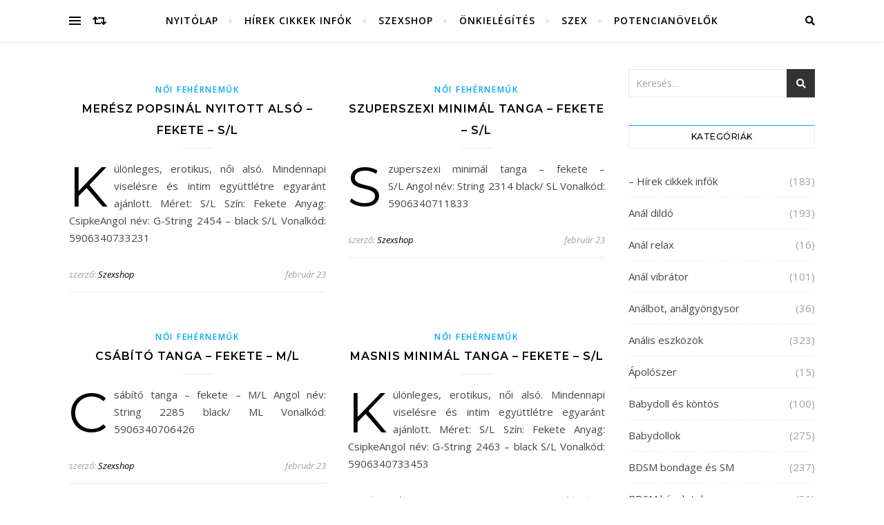

--- FILE ---
content_type: text/html; charset=UTF-8
request_url: https://szeresdmagad.com/tag/noi-fehernemuk/
body_size: 23823
content:
<!DOCTYPE html>
<html lang="hu">
<head>
	<meta charset="UTF-8">
	<meta name="viewport" content="width=device-width, initial-scale=1.0" />
	<link rel="profile" href="http://gmpg.org/xfn/11">

<meta name='robots' content='index, follow, max-image-preview:large, max-snippet:-1, max-video-preview:-1' />

	<!-- This site is optimized with the Yoast SEO plugin v26.6 - https://yoast.com/wordpress/plugins/seo/ -->
	<title>női fehérneműk - Szeresd magad szexshop</title>
	<meta name="description" content="Cikkek és bejegyzések, szexshop áruk és leírások ebben a témakörben. A legjobb szexshop eszközök." />
	<link rel="canonical" href="https://szeresdmagad.com/tag/noi-fehernemuk/" />
	<link rel="next" href="https://szeresdmagad.com/tag/noi-fehernemuk/page/2/" />
	<meta property="og:locale" content="hu_HU" />
	<meta property="og:type" content="article" />
	<meta property="og:title" content="női fehérneműk - Szeresd magad szexshop" />
	<meta property="og:description" content="Cikkek és bejegyzések, szexshop áruk és leírások ebben a témakörben. A legjobb szexshop eszközök." />
	<meta property="og:url" content="https://szeresdmagad.com/tag/noi-fehernemuk/" />
	<meta property="og:site_name" content="Szeresd magad szexshop" />
	<meta name="twitter:card" content="summary_large_image" />
	<script type="application/ld+json" class="yoast-schema-graph">{"@context":"https://schema.org","@graph":[{"@type":"CollectionPage","@id":"https://szeresdmagad.com/tag/noi-fehernemuk/","url":"https://szeresdmagad.com/tag/noi-fehernemuk/","name":"női fehérneműk - Szeresd magad szexshop","isPartOf":{"@id":"https://szeresdmagad.com/#website"},"description":"Cikkek és bejegyzések, szexshop áruk és leírások ebben a témakörben. A legjobb szexshop eszközök.","breadcrumb":{"@id":"https://szeresdmagad.com/tag/noi-fehernemuk/#breadcrumb"},"inLanguage":"hu"},{"@type":"BreadcrumbList","@id":"https://szeresdmagad.com/tag/noi-fehernemuk/#breadcrumb","itemListElement":[{"@type":"ListItem","position":1,"name":"Home","item":"https://szeresdmagad.com/"},{"@type":"ListItem","position":2,"name":"női fehérneműk"}]},{"@type":"WebSite","@id":"https://szeresdmagad.com/#website","url":"https://szeresdmagad.com/","name":"Szeresd magad szexshop","description":"szex erotika szexshop","potentialAction":[{"@type":"SearchAction","target":{"@type":"EntryPoint","urlTemplate":"https://szeresdmagad.com/?s={search_term_string}"},"query-input":{"@type":"PropertyValueSpecification","valueRequired":true,"valueName":"search_term_string"}}],"inLanguage":"hu"}]}</script>
	<!-- / Yoast SEO plugin. -->


<link rel='dns-prefetch' href='//fonts.googleapis.com' />
<link rel="alternate" type="application/rss+xml" title="Szeresd magad szexshop &raquo; hírcsatorna" href="https://szeresdmagad.com/feed/" />
<link rel="alternate" type="application/rss+xml" title="Szeresd magad szexshop &raquo; hozzászólás hírcsatorna" href="https://szeresdmagad.com/comments/feed/" />
<link rel="alternate" type="application/rss+xml" title="Szeresd magad szexshop &raquo; női fehérneműk címke hírcsatorna" href="https://szeresdmagad.com/tag/noi-fehernemuk/feed/" />
<style id='wp-img-auto-sizes-contain-inline-css' type='text/css'>
img:is([sizes=auto i],[sizes^="auto," i]){contain-intrinsic-size:3000px 1500px}
/*# sourceURL=wp-img-auto-sizes-contain-inline-css */
</style>
<style id='wp-emoji-styles-inline-css' type='text/css'>

	img.wp-smiley, img.emoji {
		display: inline !important;
		border: none !important;
		box-shadow: none !important;
		height: 1em !important;
		width: 1em !important;
		margin: 0 0.07em !important;
		vertical-align: -0.1em !important;
		background: none !important;
		padding: 0 !important;
	}
/*# sourceURL=wp-emoji-styles-inline-css */
</style>
<style id='wp-block-library-inline-css' type='text/css'>
:root{--wp-block-synced-color:#7a00df;--wp-block-synced-color--rgb:122,0,223;--wp-bound-block-color:var(--wp-block-synced-color);--wp-editor-canvas-background:#ddd;--wp-admin-theme-color:#007cba;--wp-admin-theme-color--rgb:0,124,186;--wp-admin-theme-color-darker-10:#006ba1;--wp-admin-theme-color-darker-10--rgb:0,107,160.5;--wp-admin-theme-color-darker-20:#005a87;--wp-admin-theme-color-darker-20--rgb:0,90,135;--wp-admin-border-width-focus:2px}@media (min-resolution:192dpi){:root{--wp-admin-border-width-focus:1.5px}}.wp-element-button{cursor:pointer}:root .has-very-light-gray-background-color{background-color:#eee}:root .has-very-dark-gray-background-color{background-color:#313131}:root .has-very-light-gray-color{color:#eee}:root .has-very-dark-gray-color{color:#313131}:root .has-vivid-green-cyan-to-vivid-cyan-blue-gradient-background{background:linear-gradient(135deg,#00d084,#0693e3)}:root .has-purple-crush-gradient-background{background:linear-gradient(135deg,#34e2e4,#4721fb 50%,#ab1dfe)}:root .has-hazy-dawn-gradient-background{background:linear-gradient(135deg,#faaca8,#dad0ec)}:root .has-subdued-olive-gradient-background{background:linear-gradient(135deg,#fafae1,#67a671)}:root .has-atomic-cream-gradient-background{background:linear-gradient(135deg,#fdd79a,#004a59)}:root .has-nightshade-gradient-background{background:linear-gradient(135deg,#330968,#31cdcf)}:root .has-midnight-gradient-background{background:linear-gradient(135deg,#020381,#2874fc)}:root{--wp--preset--font-size--normal:16px;--wp--preset--font-size--huge:42px}.has-regular-font-size{font-size:1em}.has-larger-font-size{font-size:2.625em}.has-normal-font-size{font-size:var(--wp--preset--font-size--normal)}.has-huge-font-size{font-size:var(--wp--preset--font-size--huge)}.has-text-align-center{text-align:center}.has-text-align-left{text-align:left}.has-text-align-right{text-align:right}.has-fit-text{white-space:nowrap!important}#end-resizable-editor-section{display:none}.aligncenter{clear:both}.items-justified-left{justify-content:flex-start}.items-justified-center{justify-content:center}.items-justified-right{justify-content:flex-end}.items-justified-space-between{justify-content:space-between}.screen-reader-text{border:0;clip-path:inset(50%);height:1px;margin:-1px;overflow:hidden;padding:0;position:absolute;width:1px;word-wrap:normal!important}.screen-reader-text:focus{background-color:#ddd;clip-path:none;color:#444;display:block;font-size:1em;height:auto;left:5px;line-height:normal;padding:15px 23px 14px;text-decoration:none;top:5px;width:auto;z-index:100000}html :where(.has-border-color){border-style:solid}html :where([style*=border-top-color]){border-top-style:solid}html :where([style*=border-right-color]){border-right-style:solid}html :where([style*=border-bottom-color]){border-bottom-style:solid}html :where([style*=border-left-color]){border-left-style:solid}html :where([style*=border-width]){border-style:solid}html :where([style*=border-top-width]){border-top-style:solid}html :where([style*=border-right-width]){border-right-style:solid}html :where([style*=border-bottom-width]){border-bottom-style:solid}html :where([style*=border-left-width]){border-left-style:solid}html :where(img[class*=wp-image-]){height:auto;max-width:100%}:where(figure){margin:0 0 1em}html :where(.is-position-sticky){--wp-admin--admin-bar--position-offset:var(--wp-admin--admin-bar--height,0px)}@media screen and (max-width:600px){html :where(.is-position-sticky){--wp-admin--admin-bar--position-offset:0px}}

/*# sourceURL=wp-block-library-inline-css */
</style><style id='global-styles-inline-css' type='text/css'>
:root{--wp--preset--aspect-ratio--square: 1;--wp--preset--aspect-ratio--4-3: 4/3;--wp--preset--aspect-ratio--3-4: 3/4;--wp--preset--aspect-ratio--3-2: 3/2;--wp--preset--aspect-ratio--2-3: 2/3;--wp--preset--aspect-ratio--16-9: 16/9;--wp--preset--aspect-ratio--9-16: 9/16;--wp--preset--color--black: #000000;--wp--preset--color--cyan-bluish-gray: #abb8c3;--wp--preset--color--white: #ffffff;--wp--preset--color--pale-pink: #f78da7;--wp--preset--color--vivid-red: #cf2e2e;--wp--preset--color--luminous-vivid-orange: #ff6900;--wp--preset--color--luminous-vivid-amber: #fcb900;--wp--preset--color--light-green-cyan: #7bdcb5;--wp--preset--color--vivid-green-cyan: #00d084;--wp--preset--color--pale-cyan-blue: #8ed1fc;--wp--preset--color--vivid-cyan-blue: #0693e3;--wp--preset--color--vivid-purple: #9b51e0;--wp--preset--gradient--vivid-cyan-blue-to-vivid-purple: linear-gradient(135deg,rgb(6,147,227) 0%,rgb(155,81,224) 100%);--wp--preset--gradient--light-green-cyan-to-vivid-green-cyan: linear-gradient(135deg,rgb(122,220,180) 0%,rgb(0,208,130) 100%);--wp--preset--gradient--luminous-vivid-amber-to-luminous-vivid-orange: linear-gradient(135deg,rgb(252,185,0) 0%,rgb(255,105,0) 100%);--wp--preset--gradient--luminous-vivid-orange-to-vivid-red: linear-gradient(135deg,rgb(255,105,0) 0%,rgb(207,46,46) 100%);--wp--preset--gradient--very-light-gray-to-cyan-bluish-gray: linear-gradient(135deg,rgb(238,238,238) 0%,rgb(169,184,195) 100%);--wp--preset--gradient--cool-to-warm-spectrum: linear-gradient(135deg,rgb(74,234,220) 0%,rgb(151,120,209) 20%,rgb(207,42,186) 40%,rgb(238,44,130) 60%,rgb(251,105,98) 80%,rgb(254,248,76) 100%);--wp--preset--gradient--blush-light-purple: linear-gradient(135deg,rgb(255,206,236) 0%,rgb(152,150,240) 100%);--wp--preset--gradient--blush-bordeaux: linear-gradient(135deg,rgb(254,205,165) 0%,rgb(254,45,45) 50%,rgb(107,0,62) 100%);--wp--preset--gradient--luminous-dusk: linear-gradient(135deg,rgb(255,203,112) 0%,rgb(199,81,192) 50%,rgb(65,88,208) 100%);--wp--preset--gradient--pale-ocean: linear-gradient(135deg,rgb(255,245,203) 0%,rgb(182,227,212) 50%,rgb(51,167,181) 100%);--wp--preset--gradient--electric-grass: linear-gradient(135deg,rgb(202,248,128) 0%,rgb(113,206,126) 100%);--wp--preset--gradient--midnight: linear-gradient(135deg,rgb(2,3,129) 0%,rgb(40,116,252) 100%);--wp--preset--font-size--small: 13px;--wp--preset--font-size--medium: 20px;--wp--preset--font-size--large: 36px;--wp--preset--font-size--x-large: 42px;--wp--preset--spacing--20: 0.44rem;--wp--preset--spacing--30: 0.67rem;--wp--preset--spacing--40: 1rem;--wp--preset--spacing--50: 1.5rem;--wp--preset--spacing--60: 2.25rem;--wp--preset--spacing--70: 3.38rem;--wp--preset--spacing--80: 5.06rem;--wp--preset--shadow--natural: 6px 6px 9px rgba(0, 0, 0, 0.2);--wp--preset--shadow--deep: 12px 12px 50px rgba(0, 0, 0, 0.4);--wp--preset--shadow--sharp: 6px 6px 0px rgba(0, 0, 0, 0.2);--wp--preset--shadow--outlined: 6px 6px 0px -3px rgb(255, 255, 255), 6px 6px rgb(0, 0, 0);--wp--preset--shadow--crisp: 6px 6px 0px rgb(0, 0, 0);}:where(.is-layout-flex){gap: 0.5em;}:where(.is-layout-grid){gap: 0.5em;}body .is-layout-flex{display: flex;}.is-layout-flex{flex-wrap: wrap;align-items: center;}.is-layout-flex > :is(*, div){margin: 0;}body .is-layout-grid{display: grid;}.is-layout-grid > :is(*, div){margin: 0;}:where(.wp-block-columns.is-layout-flex){gap: 2em;}:where(.wp-block-columns.is-layout-grid){gap: 2em;}:where(.wp-block-post-template.is-layout-flex){gap: 1.25em;}:where(.wp-block-post-template.is-layout-grid){gap: 1.25em;}.has-black-color{color: var(--wp--preset--color--black) !important;}.has-cyan-bluish-gray-color{color: var(--wp--preset--color--cyan-bluish-gray) !important;}.has-white-color{color: var(--wp--preset--color--white) !important;}.has-pale-pink-color{color: var(--wp--preset--color--pale-pink) !important;}.has-vivid-red-color{color: var(--wp--preset--color--vivid-red) !important;}.has-luminous-vivid-orange-color{color: var(--wp--preset--color--luminous-vivid-orange) !important;}.has-luminous-vivid-amber-color{color: var(--wp--preset--color--luminous-vivid-amber) !important;}.has-light-green-cyan-color{color: var(--wp--preset--color--light-green-cyan) !important;}.has-vivid-green-cyan-color{color: var(--wp--preset--color--vivid-green-cyan) !important;}.has-pale-cyan-blue-color{color: var(--wp--preset--color--pale-cyan-blue) !important;}.has-vivid-cyan-blue-color{color: var(--wp--preset--color--vivid-cyan-blue) !important;}.has-vivid-purple-color{color: var(--wp--preset--color--vivid-purple) !important;}.has-black-background-color{background-color: var(--wp--preset--color--black) !important;}.has-cyan-bluish-gray-background-color{background-color: var(--wp--preset--color--cyan-bluish-gray) !important;}.has-white-background-color{background-color: var(--wp--preset--color--white) !important;}.has-pale-pink-background-color{background-color: var(--wp--preset--color--pale-pink) !important;}.has-vivid-red-background-color{background-color: var(--wp--preset--color--vivid-red) !important;}.has-luminous-vivid-orange-background-color{background-color: var(--wp--preset--color--luminous-vivid-orange) !important;}.has-luminous-vivid-amber-background-color{background-color: var(--wp--preset--color--luminous-vivid-amber) !important;}.has-light-green-cyan-background-color{background-color: var(--wp--preset--color--light-green-cyan) !important;}.has-vivid-green-cyan-background-color{background-color: var(--wp--preset--color--vivid-green-cyan) !important;}.has-pale-cyan-blue-background-color{background-color: var(--wp--preset--color--pale-cyan-blue) !important;}.has-vivid-cyan-blue-background-color{background-color: var(--wp--preset--color--vivid-cyan-blue) !important;}.has-vivid-purple-background-color{background-color: var(--wp--preset--color--vivid-purple) !important;}.has-black-border-color{border-color: var(--wp--preset--color--black) !important;}.has-cyan-bluish-gray-border-color{border-color: var(--wp--preset--color--cyan-bluish-gray) !important;}.has-white-border-color{border-color: var(--wp--preset--color--white) !important;}.has-pale-pink-border-color{border-color: var(--wp--preset--color--pale-pink) !important;}.has-vivid-red-border-color{border-color: var(--wp--preset--color--vivid-red) !important;}.has-luminous-vivid-orange-border-color{border-color: var(--wp--preset--color--luminous-vivid-orange) !important;}.has-luminous-vivid-amber-border-color{border-color: var(--wp--preset--color--luminous-vivid-amber) !important;}.has-light-green-cyan-border-color{border-color: var(--wp--preset--color--light-green-cyan) !important;}.has-vivid-green-cyan-border-color{border-color: var(--wp--preset--color--vivid-green-cyan) !important;}.has-pale-cyan-blue-border-color{border-color: var(--wp--preset--color--pale-cyan-blue) !important;}.has-vivid-cyan-blue-border-color{border-color: var(--wp--preset--color--vivid-cyan-blue) !important;}.has-vivid-purple-border-color{border-color: var(--wp--preset--color--vivid-purple) !important;}.has-vivid-cyan-blue-to-vivid-purple-gradient-background{background: var(--wp--preset--gradient--vivid-cyan-blue-to-vivid-purple) !important;}.has-light-green-cyan-to-vivid-green-cyan-gradient-background{background: var(--wp--preset--gradient--light-green-cyan-to-vivid-green-cyan) !important;}.has-luminous-vivid-amber-to-luminous-vivid-orange-gradient-background{background: var(--wp--preset--gradient--luminous-vivid-amber-to-luminous-vivid-orange) !important;}.has-luminous-vivid-orange-to-vivid-red-gradient-background{background: var(--wp--preset--gradient--luminous-vivid-orange-to-vivid-red) !important;}.has-very-light-gray-to-cyan-bluish-gray-gradient-background{background: var(--wp--preset--gradient--very-light-gray-to-cyan-bluish-gray) !important;}.has-cool-to-warm-spectrum-gradient-background{background: var(--wp--preset--gradient--cool-to-warm-spectrum) !important;}.has-blush-light-purple-gradient-background{background: var(--wp--preset--gradient--blush-light-purple) !important;}.has-blush-bordeaux-gradient-background{background: var(--wp--preset--gradient--blush-bordeaux) !important;}.has-luminous-dusk-gradient-background{background: var(--wp--preset--gradient--luminous-dusk) !important;}.has-pale-ocean-gradient-background{background: var(--wp--preset--gradient--pale-ocean) !important;}.has-electric-grass-gradient-background{background: var(--wp--preset--gradient--electric-grass) !important;}.has-midnight-gradient-background{background: var(--wp--preset--gradient--midnight) !important;}.has-small-font-size{font-size: var(--wp--preset--font-size--small) !important;}.has-medium-font-size{font-size: var(--wp--preset--font-size--medium) !important;}.has-large-font-size{font-size: var(--wp--preset--font-size--large) !important;}.has-x-large-font-size{font-size: var(--wp--preset--font-size--x-large) !important;}
/*# sourceURL=global-styles-inline-css */
</style>

<style id='classic-theme-styles-inline-css' type='text/css'>
/*! This file is auto-generated */
.wp-block-button__link{color:#fff;background-color:#32373c;border-radius:9999px;box-shadow:none;text-decoration:none;padding:calc(.667em + 2px) calc(1.333em + 2px);font-size:1.125em}.wp-block-file__button{background:#32373c;color:#fff;text-decoration:none}
/*# sourceURL=/wp-includes/css/classic-themes.min.css */
</style>
<link rel='stylesheet' id='bard-style-css' href='https://szeresdmagad.com/wp-content/themes/bard/style.css?ver=1.4.9.8' type='text/css' media='all' />
<link rel='stylesheet' id='fontawesome-css' href='https://szeresdmagad.com/wp-content/themes/bard/assets/css/fontawesome/all.min.css?ver=6.9' type='text/css' media='all' />
<link rel='stylesheet' id='fontello-css' href='https://szeresdmagad.com/wp-content/themes/bard/assets/css/fontello.css?ver=6.9' type='text/css' media='all' />
<link rel='stylesheet' id='slick-css' href='https://szeresdmagad.com/wp-content/themes/bard/assets/css/slick.css?ver=6.9' type='text/css' media='all' />
<link rel='stylesheet' id='scrollbar-css' href='https://szeresdmagad.com/wp-content/themes/bard/assets/css/perfect-scrollbar.css?ver=6.9' type='text/css' media='all' />
<link rel='stylesheet' id='bard-woocommerce-css' href='https://szeresdmagad.com/wp-content/themes/bard/assets/css/woocommerce.css?ver=6.9' type='text/css' media='all' />
<link rel='stylesheet' id='bard-responsive-css' href='https://szeresdmagad.com/wp-content/themes/bard/assets/css/responsive.css?ver=6.9' type='text/css' media='all' />
<link rel='stylesheet' id='bard-montserratr-font-css' href='//fonts.googleapis.com/css?family=Montserrat%3A300%2C300i%2C400%2C400i%2C500%2C500i%2C600%2C600i%2C700%2C700i&#038;ver=1.0.0' type='text/css' media='all' />
<link rel='stylesheet' id='bard-opensans-font-css' href='//fonts.googleapis.com/css?family=Open+Sans%3A400%2C400i%2C600%2C600i%2C700%2C700i&#038;ver=1.0.0' type='text/css' media='all' />
<link rel='stylesheet' id='bard-arizonia-font-css' href='//fonts.googleapis.com/css?family=Arizonia%3A300%2C300i%2C400%2C400i%2C500%2C500i%2C600%2C600i%2C700%2C700i&#038;ver=1.0.0' type='text/css' media='all' />
<script type="text/javascript" src="https://szeresdmagad.com/wp-includes/js/jquery/jquery.min.js?ver=3.7.1" id="jquery-core-js"></script>
<script type="text/javascript" src="https://szeresdmagad.com/wp-includes/js/jquery/jquery-migrate.min.js?ver=3.4.1" id="jquery-migrate-js"></script>
<link rel="https://api.w.org/" href="https://szeresdmagad.com/wp-json/" /><link rel="alternate" title="JSON" type="application/json" href="https://szeresdmagad.com/wp-json/wp/v2/tags/44" /><link rel="EditURI" type="application/rsd+xml" title="RSD" href="https://szeresdmagad.com/xmlrpc.php?rsd" />
<meta name="generator" content="WordPress 6.9" />
<style id="bard_dynamic_css">body {background-color: #ffffff;}#top-bar {background-color: #ffffff;}#top-bar a {color: #000000;}#top-bar a:hover,#top-bar li.current-menu-item > a,#top-bar li.current-menu-ancestor > a,#top-bar .sub-menu li.current-menu-item > a,#top-bar .sub-menu li.current-menu-ancestor> a {color: #00a9ff;}#top-menu .sub-menu,#top-menu .sub-menu a {background-color: #ffffff;border-color: rgba(0,0,0, 0.05);}.header-logo a,.site-description,.header-socials-icon {color: #cea500;}.site-description:before,.site-description:after {background: #cea500;}.header-logo a:hover,.header-socials-icon:hover {color: #111111;}.entry-header {background-color: #ffffff;}#main-nav {background-color: #ffffff;box-shadow: 0px 1px 5px rgba(0,0,0, 0.1);}#main-nav a,#main-nav i,#main-nav #s {color: #000000;}.main-nav-sidebar div span,.sidebar-alt-close-btn span,.btn-tooltip {background-color: #000000;}.btn-tooltip:before {border-top-color: #000000;}#main-nav a:hover,#main-nav i:hover,#main-nav li.current-menu-item > a,#main-nav li.current-menu-ancestor > a,#main-nav .sub-menu li.current-menu-item > a,#main-nav .sub-menu li.current-menu-ancestor > a {color: #00a9ff;}.main-nav-sidebar:hover div span {background-color: #00a9ff;}#main-menu .sub-menu,#main-menu .sub-menu a {background-color: #ffffff;border-color: rgba(0,0,0, 0.05);}#main-nav #s {background-color: #ffffff;}#main-nav #s::-webkit-input-placeholder { /* Chrome/Opera/Safari */color: rgba(0,0,0, 0.7);}#main-nav #s::-moz-placeholder { /* Firefox 19+ */color: rgba(0,0,0, 0.7);}#main-nav #s:-ms-input-placeholder { /* IE 10+ */color: rgba(0,0,0, 0.7);}#main-nav #s:-moz-placeholder { /* Firefox 18- */color: rgba(0,0,0, 0.7);}/* Background */.sidebar-alt,.main-content,.featured-slider-area,#featured-links,.page-content select,.page-content input,.page-content textarea {background-color: #ffffff;}.featured-link .cv-inner {border-color: rgba(255,255,255, 0.4);}.featured-link:hover .cv-inner {border-color: rgba(255,255,255, 0.8);}#featured-links h6 {background-color: #ffffff;color: #000000;}/* Text */.page-content,.page-content select,.page-content input,.page-content textarea,.page-content .post-author a,.page-content .bard-widget a,.page-content .comment-author {color: #464646;}/* Title */.page-content h1,.page-content h2,.page-content h3,.page-content h4,.page-content h5,.page-content h6,.page-content .post-title a,.page-content .post-author a,.page-content .author-description h3 a,.page-content .related-posts h5 a,.page-content .blog-pagination .previous-page a,.page-content .blog-pagination .next-page a,blockquote,.page-content .post-share a,.page-content .read-more a {color: #030303;}.widget_wysija .widget-title h4:after {background-color: #030303;}.page-content .read-more a:hover,.page-content .post-title a:hover {color: rgba(3,3,3, 0.75);}/* Meta */.page-content .post-author,.page-content .post-comments,.page-content .post-date,.page-content .post-meta,.page-content .post-meta a,.page-content .related-post-date,.page-content .comment-meta a,.page-content .author-share a,.page-content .post-tags a,.page-content .tagcloud a,.widget_categories li,.widget_archive li,.ahse-subscribe-box p,.rpwwt-post-author,.rpwwt-post-categories,.rpwwt-post-date,.rpwwt-post-comments-number,.copyright-info,#page-footer .copyright-info a,.footer-menu-container,#page-footer .footer-menu-container a,.single-navigation span,.comment-notes {color: #a1a1a1;}.page-content input::-webkit-input-placeholder { /* Chrome/Opera/Safari */color: #a1a1a1;}.page-content input::-moz-placeholder { /* Firefox 19+ */color: #a1a1a1;}.page-content input:-ms-input-placeholder { /* IE 10+ */color: #a1a1a1;}.page-content input:-moz-placeholder { /* Firefox 18- */color: #a1a1a1;}/* Accent */a,.post-categories,#page-wrap .bard-widget.widget_text a,.scrolltop,.required {color: #00a9ff;}/* Disable TMP.page-content .elementor a,.page-content .elementor a:hover {color: inherit;}*/.ps-container > .ps-scrollbar-y-rail > .ps-scrollbar-y,.read-more a:after {background: #00a9ff;}a:hover,.scrolltop:hover {color: rgba(0,169,255, 0.8);}blockquote {border-color: #00a9ff;}.widget-title h4 {border-top-color: #00a9ff;}/* Selection */::-moz-selection {color: #ffffff;background: #00a9ff;}::selection {color: #ffffff;background: #00a9ff;}/* Border */.page-content .post-footer,.blog-list-style,.page-content .author-description,.page-content .related-posts,.page-content .entry-comments,.page-content .bard-widget li,.page-content #wp-calendar,.page-content #wp-calendar caption,.page-content #wp-calendar tbody td,.page-content .widget_nav_menu li a,.page-content .tagcloud a,.page-content select,.page-content input,.page-content textarea,.post-tags a,.gallery-caption,.wp-caption-text,table tr,table th,table td,pre,.single-navigation {border-color: #e8e8e8;}#main-menu > li:after,.border-divider,hr {background-color: #e8e8e8;}/* Buttons */.widget_search .svg-fa-wrap,.widget_search #searchsubmit,.wp-block-search button,.page-content .submit,.page-content .blog-pagination.numeric a,.page-content .post-password-form input[type="submit"],.page-content .wpcf7 [type="submit"] {color: #ffffff;background-color: #333333;}.page-content .submit:hover,.page-content .blog-pagination.numeric a:hover,.page-content .blog-pagination.numeric span,.page-content .bard-subscribe-box input[type="submit"],.page-content .widget_wysija input[type="submit"],.page-content .post-password-form input[type="submit"]:hover,.page-content .wpcf7 [type="submit"]:hover {color: #ffffff;background-color: #00a9ff;}/* Image Overlay */.image-overlay,#infscr-loading,.page-content h4.image-overlay {color: #ffffff;background-color: rgba(73,73,73, 0.2);}.image-overlay a,.post-slider .prev-arrow,.post-slider .next-arrow,.page-content .image-overlay a,#featured-slider .slider-dots {color: #ffffff;}.slide-caption {background: rgba(255,255,255, 0.95);}#featured-slider .prev-arrow,#featured-slider .next-arrow,#featured-slider .slick-active,.slider-title:after {background: #ffffff;}.footer-socials,.footer-widgets {background: #ffffff;}.instagram-title {background: rgba(255,255,255, 0.85);}#page-footer,#page-footer a,#page-footer select,#page-footer input,#page-footer textarea {color: #222222;}#page-footer #s::-webkit-input-placeholder { /* Chrome/Opera/Safari */color: #222222;}#page-footer #s::-moz-placeholder { /* Firefox 19+ */color: #222222;}#page-footer #s:-ms-input-placeholder { /* IE 10+ */color: #222222;}#page-footer #s:-moz-placeholder { /* Firefox 18- */color: #222222;}/* Title */#page-footer h1,#page-footer h2,#page-footer h3,#page-footer h4,#page-footer h5,#page-footer h6,#page-footer .footer-socials a{color: #111111;}#page-footer a:hover {color: #00a9ff;}/* Border */#page-footer a,#page-footer .bard-widget li,#page-footer #wp-calendar,#page-footer #wp-calendar caption,#page-footer #wp-calendar tbody td,#page-footer .widget_nav_menu li a,#page-footer select,#page-footer input,#page-footer textarea,#page-footer .widget-title h4:before,#page-footer .widget-title h4:after,.alt-widget-title,.footer-widgets {border-color: #e8e8e8;}.sticky,.footer-copyright,.bard-widget.widget_wysija {background-color: #f6f6f6;}.bard-preloader-wrap {background-color: #ffffff;}.boxed-wrapper {max-width: 1160px;}.sidebar-alt {max-width: 340px;left: -340px; padding: 85px 35px 0px;}.sidebar-left,.sidebar-right {width: 302px;}.main-container {width: calc(100% - 302px);width: -webkit-calc(100% - 302px);}#top-bar > div,#main-nav > div,#featured-links,.main-content,.page-footer-inner,.featured-slider-area.boxed-wrapper {padding-left: 40px;padding-right: 40px;}@media screen and ( max-width: 979px ) {.top-bar-socials {float: none !important;}.top-bar-socials a {line-height: 40px !important;}}.entry-header {height: 450px;background-image: url(https://szeresdmagad.com/wp-content/uploads/2021/04/szeresdmagad.jpg);background-size: cover;}.entry-header {background-position: center center;}.logo-img {max-width: 500px;}.btn-tooltip {display: none !important;}#main-nav {text-align: center;}.main-nav-icons {position: absolute;top: 0px;right: 40px;z-index: 2;}.main-nav-buttons {position: absolute;top: 0px;left: 40px;z-index: 1;}#featured-links .featured-link {margin-right: 25px;}#featured-links .featured-link:last-of-type {margin-right: 0;}#featured-links .featured-link {width: calc( (100% - 50px) / 3 - 1px);width: -webkit-calc( (100% - 50px) / 3- 1px);}.blog-grid > li {display: inline-block;vertical-align: top;margin-right: 32px;margin-bottom: 35px;}.blog-grid > li.blog-grid-style {width: calc((100% - 32px ) /2 - 1px);width: -webkit-calc((100% - 32px ) /2 - 1px);}@media screen and ( min-width: 979px ) {.blog-grid > .blog-list-style:nth-last-of-type(-n+1) {margin-bottom: 0;}.blog-grid > .blog-grid-style:nth-last-of-type(-n+2) { margin-bottom: 0;}}@media screen and ( max-width: 640px ) {.blog-grid > li:nth-last-of-type(-n+1) {margin-bottom: 0;}}.blog-grid > li:nth-of-type(2n+2) {margin-right: 0;}.sidebar-right {padding-left: 32px;}.home .post-content > p:first-of-type:first-letter,.archive .post-content > p:first-of-type:first-letter {float: left;margin: 6px 9px 0 -1px;font-family: 'Montserrat';font-weight: normal;font-style: normal;font-size: 81px;line-height: 65px;text-align: center;text-transform: uppercase;color: #030303;}@-moz-document url-prefix() {.home .post-content > p:first-of-type:first-letter,.archive .post-content > p:first-of-type:first-letter {margin-top: 10px !important;}}.blog-classic-style .post-content > p:first-of-type:first-letter,.single .post-content > p:not(.wp-block-tag-cloud):first-of-type:first-letter,article.page .post-content > p:first-child:first-letter {float: left;margin: 6px 9px 0 -1px;font-family: 'Montserrat';font-weight: normal;font-style: normal;font-size: 81px;line-height: 65px;text-align: center;text-transform: uppercase;}@-moz-document url-prefix() {.blog-classic-style .post-content > p:first-of-type:first-letter,.single .post-content > p:not(.wp-block-tag-cloud):first-of-type:first-letter,article.page .post-content > p:first-child:first-letter {margin-top: 10px !important;}}@media screen and ( max-width: 768px ) {#featured-links {display: none;}}@media screen and ( max-width: 640px ) {.related-posts {display: none;}}.header-logo a {font-family: 'Arizonia';}#top-menu li a {font-family: 'Open Sans';}#main-menu li a {font-family: 'Open Sans';}#mobile-menu li {font-family: 'Open Sans';}#top-menu li a,#main-menu li a,#mobile-menu li {text-transform: uppercase;}.footer-widgets .page-footer-inner > .bard-widget {width: 30%;margin-right: 5%;}.footer-widgets .page-footer-inner > .bard-widget:nth-child(3n+3) {margin-right: 0;}.footer-widgets .page-footer-inner > .bard-widget:nth-child(3n+4) {clear: both;}.woocommerce div.product .stock,.woocommerce div.product p.price,.woocommerce div.product span.price,.woocommerce ul.products li.product .price,.woocommerce-Reviews .woocommerce-review__author,.woocommerce form .form-row .required,.woocommerce form .form-row.woocommerce-invalid label,.woocommerce .page-content div.product .woocommerce-tabs ul.tabs li a {color: #464646;}.woocommerce a.remove:hover {color: #464646 !important;}.woocommerce a.remove,.woocommerce .product_meta,.page-content .woocommerce-breadcrumb,.page-content .woocommerce-review-link,.page-content .woocommerce-breadcrumb a,.page-content .woocommerce-MyAccount-navigation-link a,.woocommerce .woocommerce-info:before,.woocommerce .page-content .woocommerce-result-count,.woocommerce-page .page-content .woocommerce-result-count,.woocommerce-Reviews .woocommerce-review__published-date,.woocommerce .product_list_widget .quantity,.woocommerce .widget_products .amount,.woocommerce .widget_price_filter .price_slider_amount,.woocommerce .widget_recently_viewed_products .amount,.woocommerce .widget_top_rated_products .amount,.woocommerce .widget_recent_reviews .reviewer {color: #a1a1a1;}.woocommerce a.remove {color: #a1a1a1 !important;}p.demo_store,.woocommerce-store-notice,.woocommerce span.onsale { background-color: #00a9ff;}.woocommerce .star-rating::before,.woocommerce .star-rating span::before,.woocommerce .page-content ul.products li.product .button,.page-content .woocommerce ul.products li.product .button,.page-content .woocommerce-MyAccount-navigation-link.is-active a,.page-content .woocommerce-MyAccount-navigation-link a:hover,.woocommerce-message::before { color: #00a9ff;}.woocommerce form.login,.woocommerce form.register,.woocommerce-account fieldset,.woocommerce form.checkout_coupon,.woocommerce .woocommerce-info,.woocommerce .woocommerce-error,.woocommerce .woocommerce-message,.woocommerce .widget_shopping_cart .total,.woocommerce.widget_shopping_cart .total,.woocommerce-Reviews .comment_container,.woocommerce-cart #payment ul.payment_methods,#add_payment_method #payment ul.payment_methods,.woocommerce-checkout #payment ul.payment_methods,.woocommerce div.product .woocommerce-tabs ul.tabs::before,.woocommerce div.product .woocommerce-tabs ul.tabs::after,.woocommerce div.product .woocommerce-tabs ul.tabs li,.woocommerce .woocommerce-MyAccount-navigation-link,.select2-container--default .select2-selection--single {border-color: #e8e8e8;}.woocommerce-cart #payment,#add_payment_method #payment,.woocommerce-checkout #payment,.woocommerce .woocommerce-info,.woocommerce .woocommerce-error,.woocommerce .woocommerce-message,.woocommerce div.product .woocommerce-tabs ul.tabs li {background-color: rgba(232,232,232, 0.3);}.woocommerce-cart #payment div.payment_box::before,#add_payment_method #payment div.payment_box::before,.woocommerce-checkout #payment div.payment_box::before {border-color: rgba(232,232,232, 0.5);}.woocommerce-cart #payment div.payment_box,#add_payment_method #payment div.payment_box,.woocommerce-checkout #payment div.payment_box {background-color: rgba(232,232,232, 0.5);}.page-content .woocommerce input.button,.page-content .woocommerce a.button,.page-content .woocommerce a.button.alt,.page-content .woocommerce button.button.alt,.page-content .woocommerce input.button.alt,.page-content .woocommerce #respond input#submit.alt,.woocommerce .page-content .widget_product_search input[type="submit"],.woocommerce .page-content .woocommerce-message .button,.woocommerce .page-content a.button.alt,.woocommerce .page-content button.button.alt,.woocommerce .page-content #respond input#submit,.woocommerce .page-content .widget_price_filter .button,.woocommerce .page-content .woocommerce-message .button,.woocommerce-page .page-content .woocommerce-message .button {color: #ffffff;background-color: #333333;}.page-content .woocommerce input.button:hover,.page-content .woocommerce a.button:hover,.page-content .woocommerce a.button.alt:hover,.page-content .woocommerce button.button.alt:hover,.page-content .woocommerce input.button.alt:hover,.page-content .woocommerce #respond input#submit.alt:hover,.woocommerce .page-content .woocommerce-message .button:hover,.woocommerce .page-content a.button.alt:hover,.woocommerce .page-content button.button.alt:hover,.woocommerce .page-content #respond input#submit:hover,.woocommerce .page-content .widget_price_filter .button:hover,.woocommerce .page-content .woocommerce-message .button:hover,.woocommerce-page .page-content .woocommerce-message .button:hover {color: #ffffff;background-color: #00a9ff;}#loadFacebookG{width:35px;height:35px;display:block;position:relative;margin:auto}.facebook_blockG{background-color:#00a9ff;border:1px solid #00a9ff;float:left;height:25px;margin-left:2px;width:7px;opacity:.1;animation-name:bounceG;-o-animation-name:bounceG;-ms-animation-name:bounceG;-webkit-animation-name:bounceG;-moz-animation-name:bounceG;animation-duration:1.235s;-o-animation-duration:1.235s;-ms-animation-duration:1.235s;-webkit-animation-duration:1.235s;-moz-animation-duration:1.235s;animation-iteration-count:infinite;-o-animation-iteration-count:infinite;-ms-animation-iteration-count:infinite;-webkit-animation-iteration-count:infinite;-moz-animation-iteration-count:infinite;animation-direction:normal;-o-animation-direction:normal;-ms-animation-direction:normal;-webkit-animation-direction:normal;-moz-animation-direction:normal;transform:scale(0.7);-o-transform:scale(0.7);-ms-transform:scale(0.7);-webkit-transform:scale(0.7);-moz-transform:scale(0.7)}#blockG_1{animation-delay:.3695s;-o-animation-delay:.3695s;-ms-animation-delay:.3695s;-webkit-animation-delay:.3695s;-moz-animation-delay:.3695s}#blockG_2{animation-delay:.496s;-o-animation-delay:.496s;-ms-animation-delay:.496s;-webkit-animation-delay:.496s;-moz-animation-delay:.496s}#blockG_3{animation-delay:.6125s;-o-animation-delay:.6125s;-ms-animation-delay:.6125s;-webkit-animation-delay:.6125s;-moz-animation-delay:.6125s}@keyframes bounceG{0%{transform:scale(1.2);opacity:1}100%{transform:scale(0.7);opacity:.1}}@-o-keyframes bounceG{0%{-o-transform:scale(1.2);opacity:1}100%{-o-transform:scale(0.7);opacity:.1}}@-ms-keyframes bounceG{0%{-ms-transform:scale(1.2);opacity:1}100%{-ms-transform:scale(0.7);opacity:.1}}@-webkit-keyframes bounceG{0%{-webkit-transform:scale(1.2);opacity:1}100%{-webkit-transform:scale(0.7);opacity:.1}}@-moz-keyframes bounceG{0%{-moz-transform:scale(1.2);opacity:1}100%{-moz-transform:scale(0.7);opacity:.1}}</style><link rel="icon" href="https://szeresdmagad.com/wp-content/uploads/2020/12/szeresdmagad-75x75.png" sizes="32x32" />
<link rel="icon" href="https://szeresdmagad.com/wp-content/uploads/2020/12/szeresdmagad.png" sizes="192x192" />
<link rel="apple-touch-icon" href="https://szeresdmagad.com/wp-content/uploads/2020/12/szeresdmagad.png" />
<meta name="msapplication-TileImage" content="https://szeresdmagad.com/wp-content/uploads/2020/12/szeresdmagad.png" />
</head>

<body class="archive tag tag-noi-fehernemuk tag-44 wp-embed-responsive wp-theme-bard">
	
	<!-- Preloader -->
	
<div class="bard-preloader-wrap">

	<div class="cssload-container">
		<div id="loadFacebookG">
			<div id="blockG_1" class="facebook_blockG"></div>
			<div id="blockG_2" class="facebook_blockG"></div>
			<div id="blockG_3" class="facebook_blockG"></div>
		</div>
	</div>

</div><!-- .bard-preloader-wrap -->


	<!-- Page Wrapper -->
	<div id="page-wrap">

		<!-- Boxed Wrapper -->
		<div id="page-header" >

			
<div id="main-nav" class="clear-fix">

	<div class="boxed-wrapper">	
		
		<div class="main-nav-buttons">

			<!-- Alt Sidebar Icon -->
						<div class="main-nav-sidebar">
				<span class="btn-tooltip">Alternatív oldalsáv</span>
				<div>
					<span></span>
					<span></span>
					<span></span>
				</div>
			</div>
			
			<!-- Random Post Button -->			
							
		<a class="random-post-btn" href="https://szeresdmagad.com/thongs-red-m-l/">
			<span class="btn-tooltip">Véletlenszerű cikk</span>
			<i class="fas fa-retweet"></i>
		</a>

								
		</div>

		<!-- Icons -->
		<div class="main-nav-icons">
						<div class="main-nav-search">
				<span class="btn-tooltip">Keresés</span>
				<i class="fas fa-search"></i>
				<i class="fas fa-times"></i>
				<form role="search" method="get" id="searchform" class="clear-fix" action="https://szeresdmagad.com/"><input type="search" name="s" id="s" placeholder="Keresés..." data-placeholder="Gépeljünk, majd nyomjunk Entert..." value="" /><span class="svg-fa-wrap"><i class="fa fa-search"></i></span><input type="submit" id="searchsubmit" value="st" /></form>			</div>
					</div>


		<!-- Mobile Menu Button -->
		<span class="mobile-menu-btn">
			<i class="fas fa-chevron-down"></i>
		</span>

		<nav class="main-menu-container"><ul id="main-menu" class=""><li id="menu-item-105409" class="menu-item menu-item-type-custom menu-item-object-custom menu-item-home menu-item-105409"><a href="https://szeresdmagad.com">Nyitólap</a></li>
<li id="menu-item-66439" class="menu-item menu-item-type-taxonomy menu-item-object-category menu-item-66439"><a href="https://szeresdmagad.com/category/hirek/">Hírek cikkek infók</a></li>
<li id="menu-item-1310992" class="menu-item menu-item-type-custom menu-item-object-custom menu-item-has-children menu-item-1310992"><a href="https://szeresdmagad.com/shop/">Szexshop</a>
<ul class="sub-menu">
	<li id="menu-item-65222" class="menu-item menu-item-type-taxonomy menu-item-object-category menu-item-65222"><a href="https://szeresdmagad.com/category/hirek/vibrator/">Vibrátor</a></li>
</ul>
</li>
<li id="menu-item-65219" class="menu-item menu-item-type-taxonomy menu-item-object-category menu-item-65219"><a href="https://szeresdmagad.com/category/hirek/onkielegites/">Önkielégítés</a></li>
<li id="menu-item-65221" class="menu-item menu-item-type-taxonomy menu-item-object-category menu-item-65221"><a href="https://szeresdmagad.com/category/hirek/szex/">Szex</a></li>
<li id="menu-item-65223" class="menu-item menu-item-type-taxonomy menu-item-object-category menu-item-65223"><a href="https://szeresdmagad.com/category/hirek/potencianovelok/">Potencianövelők</a></li>
</ul></nav><nav class="mobile-menu-container"><ul id="mobile-menu" class=""><li class="menu-item menu-item-type-custom menu-item-object-custom menu-item-home menu-item-105409"><a href="https://szeresdmagad.com">Nyitólap</a></li>
<li class="menu-item menu-item-type-taxonomy menu-item-object-category menu-item-66439"><a href="https://szeresdmagad.com/category/hirek/">Hírek cikkek infók</a></li>
<li class="menu-item menu-item-type-custom menu-item-object-custom menu-item-has-children menu-item-1310992"><a href="https://szeresdmagad.com/shop/">Szexshop</a>
<ul class="sub-menu">
	<li class="menu-item menu-item-type-taxonomy menu-item-object-category menu-item-65222"><a href="https://szeresdmagad.com/category/hirek/vibrator/">Vibrátor</a></li>
</ul>
</li>
<li class="menu-item menu-item-type-taxonomy menu-item-object-category menu-item-65219"><a href="https://szeresdmagad.com/category/hirek/onkielegites/">Önkielégítés</a></li>
<li class="menu-item menu-item-type-taxonomy menu-item-object-category menu-item-65221"><a href="https://szeresdmagad.com/category/hirek/szex/">Szex</a></li>
<li class="menu-item menu-item-type-taxonomy menu-item-object-category menu-item-65223"><a href="https://szeresdmagad.com/category/hirek/potencianovelok/">Potencianövelők</a></li>
 </ul></nav>
	</div>

</div><!-- #main-nav -->


		</div><!-- .boxed-wrapper -->

		<!-- Page Content -->
		<div class="page-content">
			
			
<div class="sidebar-alt-wrap">
	<div class="sidebar-alt-close image-overlay"></div>
	<aside class="sidebar-alt">

		<div class="sidebar-alt-close-btn">
			<span></span>
			<span></span>
		</div>

		<div id="categories-4" class="bard-widget widget_categories"><div class="alt-widget-title"><h4>Kategóriák</h4></div>
			<ul>
					<li class="cat-item cat-item-1"><a href="https://szeresdmagad.com/category/hirek/">&#8211; Hírek cikkek infók</a> (183)
</li>
	<li class="cat-item cat-item-622"><a href="https://szeresdmagad.com/category/analis-eszkozok/anal-dildo/">Anál dildó</a> (193)
</li>
	<li class="cat-item cat-item-77"><a href="https://szeresdmagad.com/category/drogeria-szexpatika/anal-relax/">Anál relax</a> (16)
</li>
	<li class="cat-item cat-item-544"><a href="https://szeresdmagad.com/category/analis-eszkozok/anal-vibrator/">Anál vibrátor</a> (101)
</li>
	<li class="cat-item cat-item-754"><a href="https://szeresdmagad.com/category/analis-eszkozok/analbot-analgyongysor/">Análbot, análgyöngysor</a> (36)
</li>
	<li class="cat-item cat-item-154"><a href="https://szeresdmagad.com/category/analis-eszkozok/">Anális eszközök</a> (323)
</li>
	<li class="cat-item cat-item-576"><a href="https://szeresdmagad.com/category/drogeria-szexpatika/apoloszer/">Ápolószer</a> (15)
</li>
	<li class="cat-item cat-item-593"><a href="https://szeresdmagad.com/category/erotikus-ruhak/babydoll-kontos/">Babydoll és köntös</a> (100)
</li>
	<li class="cat-item cat-item-111"><a href="https://szeresdmagad.com/category/erotikus-ruhak/babydollok/">Babydollok</a> (275)
</li>
	<li class="cat-item cat-item-149"><a href="https://szeresdmagad.com/category/bdsm/">BDSM bondage és SM</a> (237)
</li>
	<li class="cat-item cat-item-69"><a href="https://szeresdmagad.com/category/bdsm/bdsm-keszletek/">BDSM készletek</a> (31)
</li>
	<li class="cat-item cat-item-97"><a href="https://szeresdmagad.com/category/bdsm/bilincsek-kotozok/">Bilincsek kötözők</a> (260)
</li>
	<li class="cat-item cat-item-640"><a href="https://szeresdmagad.com/category/erotikus-ruhak/noi-erotikus-ruha/body/">Body</a> (299)
</li>
	<li class="cat-item cat-item-45"><a href="https://szeresdmagad.com/category/erotikus-ruhak/bodyk/">Bodyk</a> (300)
</li>
	<li class="cat-item cat-item-651"><a href="https://szeresdmagad.com/category/erotikus-ruhak/ferfi-ruhazat/boxeralso-nadrag/">Boxeralsó &amp; nadrág</a> (73)
</li>
	<li class="cat-item cat-item-63"><a href="https://szeresdmagad.com/category/erotikus-ruhak/cicaruhak/">Cicaruhák</a> (212)
</li>
	<li class="cat-item cat-item-137"><a href="https://szeresdmagad.com/category/bdsm/cirogatok/">Cirógatók</a> (17)
</li>
	<li class="cat-item cat-item-789"><a href="https://szeresdmagad.com/category/vibratorok/markak/close2you-vibrator/">Close2You vibrátor</a> (6)
</li>
	<li class="cat-item cat-item-574"><a href="https://szeresdmagad.com/category/drogeria-szexpatika/csikloizgato-krem/">Csiklóizgató krém</a> (48)
</li>
	<li class="cat-item cat-item-41"><a href="https://szeresdmagad.com/category/vibratorok/csikloizgatok/">Csiklóizgatók pillangóbugyik</a> (301)
</li>
	<li class="cat-item cat-item-16"><a href="https://szeresdmagad.com/category/dildok-dongok/">Dildók dongok</a> (570)
</li>
	<li class="cat-item cat-item-133"><a href="https://szeresdmagad.com/category/drogeria-szexpatika/drogeria-szettek/">Drogéria szettek</a> (8)
</li>
	<li class="cat-item cat-item-150"><a href="https://szeresdmagad.com/category/drogeria-szexpatika/">Drogéria szexpatika</a> (410)
</li>
	<li class="cat-item cat-item-765"><a href="https://szeresdmagad.com/category/drogeria-szexpatika/egyedi-meretu-ovszer/">Egyedi méretű óvszer</a> (31)
</li>
	<li class="cat-item cat-item-745"><a href="https://szeresdmagad.com/category/bdsm/elektro-szex/">Elektro szex</a> (43)
</li>
	<li class="cat-item cat-item-27"><a href="https://szeresdmagad.com/category/bdsm/elektroszex/">Elektroszex</a> (33)
</li>
	<li class="cat-item cat-item-589"><a href="https://szeresdmagad.com/category/dildok-dongok/elethu-dildo/">Élethű dildó</a> (116)
</li>
	<li class="cat-item cat-item-730"><a href="https://szeresdmagad.com/category/vibratorok/elethu-vibrator-mupenisz/">Élethű vibrátor, műpénisz</a> (54)
</li>
	<li class="cat-item cat-item-664"><a href="https://szeresdmagad.com/category/szexkellekek/elojatekhoz-extrak/">Előjátékhoz extrák</a> (101)
</li>
	<li class="cat-item cat-item-658"><a href="https://szeresdmagad.com/category/drogeria-szexpatika/erekcionovelo-krem/">Erekciónövelő krém</a> (31)
</li>
	<li class="cat-item cat-item-1265"><a href="https://szeresdmagad.com/category/erotika/">Erotika</a> (2)
</li>
	<li class="cat-item cat-item-557"><a href="https://szeresdmagad.com/category/szexkellekek/erotikus-ajandekotlet/">Erotikus ajándékötlet</a> (74)
</li>
	<li class="cat-item cat-item-81"><a href="https://szeresdmagad.com/category/erotikus-ruhak/erotikus-kiegeszitok/">Erotikus kiegészítők</a> (103)
</li>
	<li class="cat-item cat-item-152"><a href="https://szeresdmagad.com/category/erotikus-ruhak/">Erotikus ruházat</a> (189)
</li>
	<li class="cat-item cat-item-601"><a href="https://szeresdmagad.com/category/szexkellekek/erotikus-tarsasjatek/">Erotikus társasjáték</a> (36)
</li>
	<li class="cat-item cat-item-682"><a href="https://szeresdmagad.com/category/drogeria-szexpatika/ovszerek/extra-elvezet-es-potencia-ovszer/">Extra élvezet és potencia óvszer</a> (69)
</li>
	<li class="cat-item cat-item-1262"><a href="https://szeresdmagad.com/category/extrem/">Extrém</a> (5)
</li>
	<li class="cat-item cat-item-1209"><a href="https://szeresdmagad.com/category/fashion/">Fashion</a> (1)
</li>
	<li class="cat-item cat-item-733"><a href="https://szeresdmagad.com/category/dildok-dongok/felcsatolhato-dildo/">Felcsatolható dildó</a> (53)
</li>
	<li class="cat-item cat-item-67"><a href="https://szeresdmagad.com/category/segedeszkozok/felcsatolhato-eszkozok/">Felcsatolható eszközök</a> (175)
</li>
	<li class="cat-item cat-item-772"><a href="https://szeresdmagad.com/category/vibratorok/felcsatolhato-vibrator/">Felcsatolható vibrátor</a> (35)
</li>
	<li class="cat-item cat-item-135"><a href="https://szeresdmagad.com/category/szexkellekek/felfujhato-kellekek/">Felfújható kellékek</a> (6)
</li>
	<li class="cat-item cat-item-549"><a href="https://szeresdmagad.com/category/erotikus-ruhak/felso-szoknya-overall/">Felső, szoknya, overall</a> (333)
</li>
	<li class="cat-item cat-item-17"><a href="https://szeresdmagad.com/category/analis-eszkozok/fenekdugok/">Fenékdugók</a> (368)
</li>
	<li class="cat-item cat-item-741"><a href="https://szeresdmagad.com/category/erotikus-ruhak/ferfi-ruhazat/ferfi-kiegeszito/">Férfi kiegészítő</a> (12)
</li>
	<li class="cat-item cat-item-12"><a href="https://szeresdmagad.com/category/segedeszkozok/ferfi-maszturbatorok/">Férfi maszturbátorok</a> (380)
</li>
	<li class="cat-item cat-item-13"><a href="https://szeresdmagad.com/category/erotikus-ruhak/ferfi-ruhazat/">Férfi ruházat</a> (218)
</li>
	<li class="cat-item cat-item-645"><a href="https://szeresdmagad.com/category/erotikus-ruhak/ferfi-ruhazat/ferfi-tanga-also/">Férfi tanga &amp; alsó</a> (88)
</li>
	<li class="cat-item cat-item-699"><a href="https://szeresdmagad.com/category/drogeria-szexpatika/feromon/">Feromon</a> (25)
</li>
	<li class="cat-item cat-item-705"><a href="https://szeresdmagad.com/category/segedeszkozok/fleshlight-maszturbator/">Fleshlight maszturbátor</a> (59)
</li>
	<li class="cat-item cat-item-103"><a href="https://szeresdmagad.com/category/drogeria-szexpatika/furdo-es-relaxacio/">Fürdő és relaxáció</a> (13)
</li>
	<li class="cat-item cat-item-95"><a href="https://szeresdmagad.com/category/erotikus-ruhak/fuzok-korszazsok/">Fűzők korszázsok</a> (109)
</li>
	<li class="cat-item cat-item-586"><a href="https://szeresdmagad.com/category/vibratorok/g-pont-vibrator/">G-pont vibrátor</a> (171)
</li>
	<li class="cat-item cat-item-83"><a href="https://szeresdmagad.com/category/segedeszkozok/gesagolyok/">Gésagolyók</a> (141)
</li>
	<li class="cat-item cat-item-85"><a href="https://szeresdmagad.com/category/analis-eszkozok/golyosorok/">Golyósorok gyöngysorok</a> (77)
</li>
	<li class="cat-item cat-item-774"><a href="https://szeresdmagad.com/category/vibratorok/gumis-latex-vibrator/">Gumis &amp; latex vibrátor</a> (15)
</li>
	<li class="cat-item cat-item-131"><a href="https://szeresdmagad.com/category/bdsm/gyogyaszati-eszkozok/">Gyógyászati eszközök</a> (9)
</li>
	<li class="cat-item cat-item-599"><a href="https://szeresdmagad.com/category/vibratorok/gyongyos-klitoriszkaros-vibrator/">Gyöngyös &amp; klitoriszkaros vibrátor</a> (151)
</li>
	<li class="cat-item cat-item-129"><a href="https://szeresdmagad.com/category/bdsm/hamok/">Hámok</a> (5)
</li>
	<li class="cat-item cat-item-614"><a href="https://szeresdmagad.com/category/erotikus-ruhak/noi-fehernemuk/harisnya-harisnyatarto/">Harisnya &amp; harisnyatartó</a> (320)
</li>
	<li class="cat-item cat-item-29"><a href="https://szeresdmagad.com/category/erotikus-ruhak/harisnyak-harisnyatartok/">Harisnyák harisnyatartók</a> (491)
</li>
	<li class="cat-item cat-item-580"><a href="https://szeresdmagad.com/category/erotikus-ruhak/noi-fehernemuk/harisnyaoverall/">Harisnyaoverall</a> (94)
</li>
	<li class="cat-item cat-item-546"><a href="https://szeresdmagad.com/category/drogeria-szexpatika/illatszer-tusfurdo/">Illatszer, tusfürdő</a> (38)
</li>
	<li class="cat-item cat-item-93"><a href="https://szeresdmagad.com/category/drogeria-szexpatika/intim-higienia/">Intim higiénia</a> (36)
</li>
	<li class="cat-item cat-item-624"><a href="https://szeresdmagad.com/category/drogeria-szexpatika/intim-higienia-szextampon/">Intim higiénia, szextampon</a> (80)
</li>
	<li class="cat-item cat-item-53"><a href="https://szeresdmagad.com/category/analis-eszkozok/intimzuhanyok/">Intimzuhanyok</a> (38)
</li>
	<li class="cat-item cat-item-569"><a href="https://szeresdmagad.com/category/drogeria-szexpatika/ovszerek/izes-illatos/">Ízes, illatos síkosító</a> (94)
</li>
	<li class="cat-item cat-item-584"><a href="https://szeresdmagad.com/category/drogeria-szexpatika/ovszerek/izgato-hatasu/">Izgató hatású</a> (48)
</li>
	<li class="cat-item cat-item-14"><a href="https://szeresdmagad.com/category/szexkellekek/jatek-es-ajandek/">Játék és ajándék</a> (115)
</li>
	<li class="cat-item cat-item-537"><a href="https://szeresdmagad.com/category/szexjatekszer/kejgolyo-gesagolyo/">Kéjgolyó, gésagolyó</a> (83)
</li>
	<li class="cat-item cat-item-661"><a href="https://szeresdmagad.com/category/segedeszkozok/kenyezteto-ajkak/">Kényeztető ajkak</a> (41)
</li>
	<li class="cat-item cat-item-618"><a href="https://szeresdmagad.com/category/segedeszkozok/kenyezteto-ajkak-vibracioval/">Kényeztető ajkak vibrációval</a> (55)
</li>
	<li class="cat-item cat-item-749"><a href="https://szeresdmagad.com/category/drogeria-szexpatika/keslelteto-ferfiaknak/">Késleltető férfiaknak</a> (24)
</li>
	<li class="cat-item cat-item-57"><a href="https://szeresdmagad.com/category/drogeria-szexpatika/kesleltetok/">Késleltetők</a> (53)
</li>
	<li class="cat-item cat-item-630"><a href="https://szeresdmagad.com/category/erotikus-ruhak/kiegeszito-ekszer/">Kiegészítő, ékszer</a> (74)
</li>
	<li class="cat-item cat-item-75"><a href="https://szeresdmagad.com/category/bdsm/kiegeszitok/">Kiegészítők</a> (35)
</li>
	<li class="cat-item cat-item-99"><a href="https://szeresdmagad.com/category/vibratorok/klasszikus-vibratorok/">Klasszikus vibrátorok</a> (178)
</li>
	<li class="cat-item cat-item-119"><a href="https://szeresdmagad.com/category/szexkellekek/klonozok/">Klónozók</a> (8)
</li>
	<li class="cat-item cat-item-143"><a href="https://szeresdmagad.com/category/erotikus-ruhak/kontosok/">Köntösök</a> (28)
</li>
	<li class="cat-item cat-item-559"><a href="https://szeresdmagad.com/category/bdsm/korbacs-paskolo/">Korbács, paskoló</a> (73)
</li>
	<li class="cat-item cat-item-37"><a href="https://szeresdmagad.com/category/bdsm/korbacsok-palcak-paskolok/">Korbácsok pálcák paskolók</a> (121)
</li>
	<li class="cat-item cat-item-55"><a href="https://szeresdmagad.com/category/erotikus-ruhak/kosztumok-jelmezek/">Kosztümök jelmezek</a> (131)
</li>
	<li class="cat-item cat-item-758"><a href="https://szeresdmagad.com/category/drogeria-szexpatika/kulonleges-felszinu-ovszer/">Különleges felszínű óvszer</a> (21)
</li>
	<li class="cat-item cat-item-716"><a href="https://szeresdmagad.com/category/bdsm/lanc-csipesz-gyuru-pant/">Lánc, csipesz, gyűrű, pánt</a> (56)
</li>
	<li class="cat-item cat-item-692"><a href="https://szeresdmagad.com/category/vibratorok/leghullamos-csikloizgato/">Léghullámos csiklóizgató</a> (45)
</li>
	<li class="cat-item cat-item-587"><a href="https://szeresdmagad.com/category/vibratorok/markak/lelo-luxus-vibrator/">LELO luxus vibrátor</a> (93)
</li>
	<li class="cat-item cat-item-793"><a href="https://szeresdmagad.com/category/vibratorok/markak/">Márkák</a> (4)
</li>
	<li class="cat-item cat-item-617"><a href="https://szeresdmagad.com/category/drogeria-szexpatika/masszazsolaj-masszazsgel/">Masszázsolaj, masszázsgél</a> (156)
</li>
	<li class="cat-item cat-item-39"><a href="https://szeresdmagad.com/category/drogeria-szexpatika/masszazsolajok-gyertyak/">Masszázsolajok gyertyák</a> (122)
</li>
	<li class="cat-item cat-item-678"><a href="https://szeresdmagad.com/category/vibratorok/masszirozo-gep-wand/">Masszírozó gép wand</a> (114)
</li>
	<li class="cat-item cat-item-639"><a href="https://szeresdmagad.com/category/bdsm/maszk-szajpecek/">Maszk, szájpecek</a> (63)
</li>
	<li class="cat-item cat-item-61"><a href="https://szeresdmagad.com/category/bdsm/maszkok-szemkotok-fejfedok/">Maszkok szemkötők fejfedők</a> (46)
</li>
	<li class="cat-item cat-item-79"><a href="https://szeresdmagad.com/category/bdsm/mellcsipeszek/">Mellcsipeszek</a> (25)
</li>
	<li class="cat-item cat-item-595"><a href="https://szeresdmagad.com/category/szexkellekek/mellemelo-szett/">Mellemelő szett</a> (118)
</li>
	<li class="cat-item cat-item-529"><a href="https://szeresdmagad.com/category/erotikus-ruhak/noi-erotikus-ruha/melltarto-szett/">Melltartó szett</a> (384)
</li>
	<li class="cat-item cat-item-701"><a href="https://szeresdmagad.com/category/erotikus-ruhak/noi-erotikus-ruha/mider-es-fuzo/">Míder és fűző</a> (79)
</li>
	<li class="cat-item cat-item-91"><a href="https://szeresdmagad.com/category/vibratorok/mini-vibratorok-es-tojasok/">Mini vibrátorok és tojások</a> (164)
</li>
	<li class="cat-item cat-item-570"><a href="https://szeresdmagad.com/category/segedeszkozok/mupopsi/">Műpopsi</a> (49)
</li>
	<li class="cat-item cat-item-689"><a href="https://szeresdmagad.com/category/segedeszkozok/mupopsi-vibracioval/">Műpopsi vibrációval</a> (17)
</li>
	<li class="cat-item cat-item-572"><a href="https://szeresdmagad.com/category/segedeszkozok/mupunci/">Műpunci</a> (124)
</li>
	<li class="cat-item cat-item-685"><a href="https://szeresdmagad.com/category/segedeszkozok/mupunci-vibracioval/">Műpunci vibrációval</a> (40)
</li>
	<li class="cat-item cat-item-554"><a href="https://szeresdmagad.com/category/erotikus-ruhak/noi-erotikus-ruha/">Női erotikus ruha</a> (401)
</li>
	<li class="cat-item cat-item-43"><a href="https://szeresdmagad.com/category/erotikus-ruhak/noi-fehernemuk/">Női fehérneműk</a> (566)
</li>
	<li class="cat-item cat-item-525"><a href="https://szeresdmagad.com/category/erotikus-ruhak/noi-tanga-also/">Női tanga, alsó</a> (256)
</li>
	<li class="cat-item cat-item-51"><a href="https://szeresdmagad.com/category/vibratorok/nonfigurativ-vibratorok/">Nonfiguratív vibrátorok</a> (551)
</li>
	<li class="cat-item cat-item-125"><a href="https://szeresdmagad.com/category/bdsm/nyakorv-es-poraz/">Nyakörv és póráz</a> (30)
</li>
	<li class="cat-item cat-item-538"><a href="https://szeresdmagad.com/category/vibratorok/okos-vibrator/">Okos vibrátor</a> (58)
</li>
	<li class="cat-item cat-item-224"><a href="https://szeresdmagad.com/category/hirek/onkielegites/">Önkielégítés</a> (40)
</li>
	<li class="cat-item cat-item-655"><a href="https://szeresdmagad.com/category/bdsm/orvos-szex/">Orvos szex</a> (43)
</li>
	<li class="cat-item cat-item-49"><a href="https://szeresdmagad.com/category/drogeria-szexpatika/ovszerek/">Óvszerek</a> (80)
</li>
	<li class="cat-item cat-item-603"><a href="https://szeresdmagad.com/category/szexkellekek/pajkos-ajandek-paroknak/">Pajkos ajándék pároknak</a> (40)
</li>
	<li class="cat-item cat-item-18"><a href="https://szeresdmagad.com/category/drogeria-szexpatika/parfumok/">Parfümök</a> (102)
</li>
	<li class="cat-item cat-item-620"><a href="https://szeresdmagad.com/category/vibratorok/parvibrator/">Párvibrátor</a> (55)
</li>
	<li class="cat-item cat-item-33"><a href="https://szeresdmagad.com/category/segedeszkozok/peniszgyuruk-mandzsettak/">Péniszgyűrűk mandzsetták</a> (405)
</li>
	<li class="cat-item cat-item-527"><a href="https://szeresdmagad.com/category/segedeszkozok/peniszkopeny-peniszmandzsetta/">Péniszköpeny, péniszmandzsetta</a> (51)
</li>
	<li class="cat-item cat-item-59"><a href="https://szeresdmagad.com/category/segedeszkozok/peniszkopenyek-hosszabitok/">Péniszköpenyek hosszabítók</a> (105)
</li>
	<li class="cat-item cat-item-73"><a href="https://szeresdmagad.com/category/drogeria-szexpatika/penisznovelok/">Pénisznövelők</a> (39)
</li>
	<li class="cat-item cat-item-101"><a href="https://szeresdmagad.com/category/segedeszkozok/peniszpumpak/">Péniszpumpák</a> (183)
</li>
	<li class="cat-item cat-item-582"><a href="https://szeresdmagad.com/category/erotikus-ruhak/noi-fehernemuk/plus-size-fehernemu/">Plus Size fehérnemű</a> (528)
</li>
	<li class="cat-item cat-item-160"><a href="https://szeresdmagad.com/category/hirek/potencianovelok/">Potencianövelő infók</a> (31)
</li>
	<li class="cat-item cat-item-565"><a href="https://szeresdmagad.com/category/drogeria-szexpatika/potencianovelo-tabletta/">Potencianövelő szerek</a> (83)
</li>
	<li class="cat-item cat-item-109"><a href="https://szeresdmagad.com/category/analis-eszkozok/prosztata-masszirozok/">Prosztata masszírozók</a> (79)
</li>
	<li class="cat-item cat-item-520"><a href="https://szeresdmagad.com/category/segedeszkozok/prosztataizgato/">Prosztataizgató</a> (68)
</li>
	<li class="cat-item cat-item-115"><a href="https://szeresdmagad.com/category/szexkellekek/pvc-agynemuk/">PVC ágyneműk</a> (7)
</li>
	<li class="cat-item cat-item-771"><a href="https://szeresdmagad.com/category/bdsm/pvc-lepedo-paraffingyertya/">PVC lepedő, paraffingyertya</a> (15)
</li>
	<li class="cat-item cat-item-65"><a href="https://szeresdmagad.com/category/vibratorok/realisztikus-vibratorok/">Realisztikus vibrátorok</a> (361)
</li>
	<li class="cat-item cat-item-47"><a href="https://szeresdmagad.com/category/erotikus-ruhak/ruha-egyuttesek/">Ruha együttesek</a> (310)
</li>
	<li class="cat-item cat-item-667"><a href="https://szeresdmagad.com/category/vibratorok/markak/satisfyer-csikloizgato-es-vibrator/">Satisfyer csiklóizgató és vibrátor</a> (43)
</li>
	<li class="cat-item cat-item-15"><a href="https://szeresdmagad.com/category/segedeszkozok/segedeszkoz-keszletek/">Segédeszköz készletek</a> (67)
</li>
	<li class="cat-item cat-item-156"><a href="https://szeresdmagad.com/category/segedeszkozok/">Segédeszközök férfiaknak</a> (189)
</li>
	<li class="cat-item cat-item-151"><a href="https://szeresdmagad.com/category/drogeria-szexpatika/sikositok/">Síkosítók</a> (95)
</li>
	<li class="cat-item cat-item-785"><a href="https://szeresdmagad.com/category/vibratorok/markak/smile-vibrator/">Smile vibrátor</a> (64)
</li>
	<li class="cat-item cat-item-761"><a href="https://szeresdmagad.com/category/vibratorok/markak/svakom-vibrator/">Svakom vibrátor</a> (9)
</li>
	<li class="cat-item cat-item-89"><a href="https://szeresdmagad.com/category/bdsm/szajpeckek/">Szájpeckek</a> (44)
</li>
	<li class="cat-item cat-item-781"><a href="https://szeresdmagad.com/category/szemerem-mellpumpa/">Szemérem-, mellpumpa</a> (37)
</li>
	<li class="cat-item cat-item-161"><a href="https://szeresdmagad.com/category/hirek/szex/">Szex</a> (108)
</li>
	<li class="cat-item cat-item-1260"><a href="https://szeresdmagad.com/category/szex_porno/">Szex</a> (4)
</li>
	<li class="cat-item cat-item-1245"><a href="https://szeresdmagad.com/category/szex-dr/">Szex Dr</a> (2)
</li>
	<li class="cat-item cat-item-739"><a href="https://szeresdmagad.com/category/szexbaba/">Szexbaba</a> (52)
</li>
	<li class="cat-item cat-item-35"><a href="https://szeresdmagad.com/category/szexkellekek/szexbabak-guminok/">Szexbabák guminők</a> (67)
</li>
	<li class="cat-item cat-item-123"><a href="https://szeresdmagad.com/category/segedeszkozok/szexgepek/">Szexgépek</a> (10)
</li>
	<li class="cat-item cat-item-671"><a href="https://szeresdmagad.com/category/szexhaziallat/">Szexháziállat</a> (19)
</li>
	<li class="cat-item cat-item-721"><a href="https://szeresdmagad.com/category/szexhinta-szexgep-szexparna/">Szexhinta, szexgép, szexpárna</a> (23)
</li>
	<li class="cat-item cat-item-139"><a href="https://szeresdmagad.com/category/szexkellekek/szexhintak-allvanyok/">Szexhinták állványok</a> (11)
</li>
	<li class="cat-item cat-item-783"><a href="https://szeresdmagad.com/category/szexi-edesseg/">Szexi édesség</a> (13)
</li>
	<li class="cat-item cat-item-552"><a href="https://szeresdmagad.com/category/szexi-jelmez-paroka/">Szexi jelmez, paróka</a> (122)
</li>
	<li class="cat-item cat-item-542"><a href="https://szeresdmagad.com/category/szexi-ruha/">Szexi ruha</a> (446)
</li>
	<li class="cat-item cat-item-515"><a href="https://szeresdmagad.com/category/szexjatekszer/">Szexjátékszer</a> (198)
</li>
	<li class="cat-item cat-item-155"><a href="https://szeresdmagad.com/category/szexkellekek/">Szexkellékek</a> (79)
</li>
	<li class="cat-item cat-item-633"><a href="https://szeresdmagad.com/category/vibratorok/szexkeszlet-vibrator-szett/">Szexkészlet, vibrátor szett</a> (62)
</li>
	<li class="cat-item cat-item-311"><a href="https://szeresdmagad.com/category/hirek/szexkutyu/">Szexkütyü</a> (13)
</li>
	<li class="cat-item cat-item-591"><a href="https://szeresdmagad.com/category/szexbaba/szexpasi/">Szexpasi</a> (10)
</li>
	<li class="cat-item cat-item-1237"><a href="https://szeresdmagad.com/category/szexshop/">Szexshop</a> (15)
</li>
	<li class="cat-item cat-item-145"><a href="https://szeresdmagad.com/category/drogeria-szexpatika/sikositok/szilikon-sikositok/">Szilikon sikosítók</a> (94)
</li>
	<li class="cat-item cat-item-579"><a href="https://szeresdmagad.com/category/drogeria-szexpatika/sikositok/szilikonos-anal-szex/">Szilikonos anál síkosító</a> (129)
</li>
	<li class="cat-item cat-item-696"><a href="https://szeresdmagad.com/category/drogeria-szexpatika/ovszerek/szines-aromas-ovszer/">Színes &amp; aromás óvszer</a> (13)
</li>
	<li class="cat-item cat-item-127"><a href="https://szeresdmagad.com/category/erotikus-ruhak/szoknyak/">Szoknyák</a> (15)
</li>
	<li class="cat-item cat-item-606"><a href="https://szeresdmagad.com/category/bdsm/a-szurke-otven-arnyalata/">Szürke ötven árnyalata</a> (67)
</li>
	<li class="cat-item cat-item-673"><a href="https://szeresdmagad.com/category/segedeszkozok/tenga-maszturbator/">Tenga maszturbátor</a> (76)
</li>
	<li class="cat-item cat-item-117"><a href="https://szeresdmagad.com/category/drogeria-szexpatika/termek-tartozekok/">Termék tartozékok</a> (112)
</li>
	<li class="cat-item cat-item-107"><a href="https://szeresdmagad.com/category/drogeria-szexpatika/testfestekek-puderek/">Testfestékek púderek</a> (15)
</li>
	<li class="cat-item cat-item-121"><a href="https://szeresdmagad.com/category/drogeria-szexpatika/tisztitok-apolok/">Tisztítók ápolók</a> (38)
</li>
	<li class="cat-item cat-item-105"><a href="https://szeresdmagad.com/category/vibratorok/ujjazok/">Ujjazók</a> (22)
</li>
	<li class="cat-item cat-item-313"><a href="https://szeresdmagad.com/category/hirek/vagyaim/">Vágyaim</a> (27)
</li>
	<li class="cat-item cat-item-71"><a href="https://szeresdmagad.com/category/drogeria-szexpatika/vagyfokozok-serkentok/">Vágyfokozók serkentők</a> (190)
</li>
	<li class="cat-item cat-item-87"><a href="https://szeresdmagad.com/category/drogeria-szexpatika/sikositok/vegyesbazisu-sikositok/">Vegyesbázisú síkosítók</a> (15)
</li>
	<li class="cat-item cat-item-540"><a href="https://szeresdmagad.com/category/vibratorok/vibracios-tojas/">Vibrációs tojás</a> (98)
</li>
	<li class="cat-item cat-item-227"><a href="https://szeresdmagad.com/category/hirek/vibrator/">Vibrátor</a> (32)
</li>
	<li class="cat-item cat-item-153"><a href="https://szeresdmagad.com/category/vibratorok/">Vibrátorok</a> (304)
</li>
	<li class="cat-item cat-item-534"><a href="https://szeresdmagad.com/category/drogeria-szexpatika/vizalapu-orvosi/">Vízalapú (orvosi) síkosító</a> (140)
</li>
	<li class="cat-item cat-item-11"><a href="https://szeresdmagad.com/category/drogeria-szexpatika/sikositok/vizbazisu-sikositok/">Vízbázisú síkosítók</a> (264)
</li>
	<li class="cat-item cat-item-516"><a href="https://szeresdmagad.com/category/vibratorok/markak/we-vibe-vibrator/">We-Vibe vibrátor</a> (20)
</li>
	<li class="cat-item cat-item-707"><a href="https://szeresdmagad.com/category/vibratorok/markak/womanizer-csikloizgato/">Womanizer csiklóizgató</a> (16)
</li>
	<li class="cat-item cat-item-518"><a href="https://szeresdmagad.com/category/vibratorok/zseles-szilikonos-vibrator/">Zselés szilikonos vibrátor</a> (295)
</li>
	<li class="cat-item cat-item-564"><a href="https://szeresdmagad.com/category/dildok-dongok/zseles-szilikon-acryl-gumi-dildo/">Zselés, szilikon, acryl &amp; gumi dildó</a> (120)
</li>
			</ul>

			</div>		
	</aside>
</div>
<div class="main-content clear-fix boxed-wrapper" data-layout="col2-rsidebar" data-sidebar-sticky="1">
	
	
	<div class="main-container">

				
		<ul class="blog-grid">

		<li class="blog-grid-style"><article id="post-54448" class="blog-post post-54448 post type-post status-publish format-standard hentry category-noi-fehernemuk tag-intim-shop tag-intim-webshop tag-intimshop tag-noi-fehernemuk tag-online-szexshop tag-szexbolt tag-szexshop tag-szexshop-budapest tag-szexuzlet tag-szexwebshop">

	<div class="post-media">
		<a href="https://szeresdmagad.com/meresz-popsinal-nyitott-also-fekete-s-l/"></a>
			</div>
	
	<header class="post-header">

				<div class="post-categories"><a href="https://szeresdmagad.com/category/erotikus-ruhak/noi-fehernemuk/" rel="category tag">Női fehérneműk</a></div>
		
				<h2 class="post-title">
			<a href="https://szeresdmagad.com/meresz-popsinal-nyitott-also-fekete-s-l/">Merész popsinál nyitott alsó &#8211; fekete &#8211; S/L</a>
		</h2>
		
		<span class="border-divider"></span>

				
	</header>

		<div class="post-content">
		<p>Különleges, erotikus, női alsó. Mindennapi viselésre és intim együttlétre egyaránt ajánlott. Méret: S/L Szín: Fekete Anyag: CsipkeAngol név: G-String 2454 &#8211; black S/L Vonalkód: 5906340733231</p>	</div>
	
	<footer class="post-footer">

				<span class="post-author">
			<span>szerző: </span>
			<a href="https://szeresdmagad.com/author/szexshop/" title="Szexshop bejegyzése" rel="author">Szexshop</a>		</span>
		
				<span class="post-date">február 23</span>
		
	</footer>

</article></li><li class="blog-grid-style"><article id="post-54705" class="blog-post post-54705 post type-post status-publish format-standard hentry category-noi-fehernemuk tag-intim-shop tag-intim-webshop tag-intimshop tag-noi-fehernemuk tag-online-szexshop tag-szexbolt tag-szexshop tag-szexshop-budapest tag-szexuzlet tag-szexwebshop">

	<div class="post-media">
		<a href="https://szeresdmagad.com/szuperszexi-minimal-tanga-fekete-s-l/"></a>
			</div>
	
	<header class="post-header">

				<div class="post-categories"><a href="https://szeresdmagad.com/category/erotikus-ruhak/noi-fehernemuk/" rel="category tag">Női fehérneműk</a></div>
		
				<h2 class="post-title">
			<a href="https://szeresdmagad.com/szuperszexi-minimal-tanga-fekete-s-l/">Szuperszexi minimál tanga &#8211; fekete &#8211; S/L</a>
		</h2>
		
		<span class="border-divider"></span>

				
	</header>

		<div class="post-content">
		<p>Szuperszexi minimál tanga &#8211; fekete &#8211; S/L Angol név: String 2314 black/ SL Vonalkód: 5906340711833</p>	</div>
	
	<footer class="post-footer">

				<span class="post-author">
			<span>szerző: </span>
			<a href="https://szeresdmagad.com/author/szexshop/" title="Szexshop bejegyzése" rel="author">Szexshop</a>		</span>
		
				<span class="post-date">február 23</span>
		
	</footer>

</article></li><li class="blog-grid-style"><article id="post-55037" class="blog-post post-55037 post type-post status-publish format-standard hentry category-noi-fehernemuk tag-intim-shop tag-intim-webshop tag-intimshop tag-noi-fehernemuk tag-online-szexshop tag-szexbolt tag-szexshop tag-szexshop-budapest tag-szexuzlet tag-szexwebshop">

	<div class="post-media">
		<a href="https://szeresdmagad.com/csabito-tanga-fekete-m-l/"></a>
			</div>
	
	<header class="post-header">

				<div class="post-categories"><a href="https://szeresdmagad.com/category/erotikus-ruhak/noi-fehernemuk/" rel="category tag">Női fehérneműk</a></div>
		
				<h2 class="post-title">
			<a href="https://szeresdmagad.com/csabito-tanga-fekete-m-l/">Csábító tanga &#8211; fekete &#8211; M/L</a>
		</h2>
		
		<span class="border-divider"></span>

				
	</header>

		<div class="post-content">
		<p>Csábító tanga &#8211; fekete &#8211; M/L Angol név: String 2285 black/ ML Vonalkód: 5906340706426</p>	</div>
	
	<footer class="post-footer">

				<span class="post-author">
			<span>szerző: </span>
			<a href="https://szeresdmagad.com/author/szexshop/" title="Szexshop bejegyzése" rel="author">Szexshop</a>		</span>
		
				<span class="post-date">február 23</span>
		
	</footer>

</article></li><li class="blog-grid-style"><article id="post-55228" class="blog-post post-55228 post type-post status-publish format-standard hentry category-noi-fehernemuk tag-intim-shop tag-intim-webshop tag-intimshop tag-noi-fehernemuk tag-online-szexshop tag-szexbolt tag-szexshop tag-szexshop-budapest tag-szexuzlet tag-szexwebshop">

	<div class="post-media">
		<a href="https://szeresdmagad.com/masnis-minimal-tanga-fekete-s-l/"></a>
			</div>
	
	<header class="post-header">

				<div class="post-categories"><a href="https://szeresdmagad.com/category/erotikus-ruhak/noi-fehernemuk/" rel="category tag">Női fehérneműk</a></div>
		
				<h2 class="post-title">
			<a href="https://szeresdmagad.com/masnis-minimal-tanga-fekete-s-l/">Masnis minimál tanga &#8211; fekete &#8211; S/L</a>
		</h2>
		
		<span class="border-divider"></span>

				
	</header>

		<div class="post-content">
		<p>Különleges, erotikus, női alsó. Mindennapi viselésre és intim együttlétre egyaránt ajánlott. Méret: S/L Szín: Fekete Anyag: CsipkeAngol név: G-String 2463 &#8211; black S/L Vonalkód: 5906340733453</p>	</div>
	
	<footer class="post-footer">

				<span class="post-author">
			<span>szerző: </span>
			<a href="https://szeresdmagad.com/author/szexshop/" title="Szexshop bejegyzése" rel="author">Szexshop</a>		</span>
		
				<span class="post-date">február 23</span>
		
	</footer>

</article></li><li class="blog-grid-style"><article id="post-55380" class="blog-post post-55380 post type-post status-publish format-standard hentry category-noi-fehernemuk tag-intim-shop tag-intim-webshop tag-intimshop tag-noi-fehernemuk tag-online-szexshop tag-szexbolt tag-szexshop tag-szexshop-budapest tag-szexuzlet tag-szexwebshop">

	<div class="post-media">
		<a href="https://szeresdmagad.com/dupla-pantos-tanga-feher-s-m/"></a>
			</div>
	
	<header class="post-header">

				<div class="post-categories"><a href="https://szeresdmagad.com/category/erotikus-ruhak/noi-fehernemuk/" rel="category tag">Női fehérneműk</a></div>
		
				<h2 class="post-title">
			<a href="https://szeresdmagad.com/dupla-pantos-tanga-feher-s-m/">Dupla pántos tanga &#8211; fehér &#8211; S/M</a>
		</h2>
		
		<span class="border-divider"></span>

				
	</header>

		<div class="post-content">
		<p>Különleges, erotikus, női alsó. Mindennapi viselésre és intim együttlétre egyaránt ajánlott. Méret: S/M Szín: Fehér Anyag: CsipkeAngol név: String 2304 white/ SM Vonalkód: 5906340711697</p>	</div>
	
	<footer class="post-footer">

				<span class="post-author">
			<span>szerző: </span>
			<a href="https://szeresdmagad.com/author/szexshop/" title="Szexshop bejegyzése" rel="author">Szexshop</a>		</span>
		
				<span class="post-date">február 23</span>
		
	</footer>

</article></li><li class="blog-grid-style"><article id="post-55690" class="blog-post post-55690 post type-post status-publish format-standard hentry category-noi-fehernemuk tag-intim-shop tag-intim-webshop tag-intimshop tag-noi-fehernemuk tag-online-szexshop tag-szexbolt tag-szexshop tag-szexshop-budapest tag-szexuzlet tag-szexwebshop">

	<div class="post-media">
		<a href="https://szeresdmagad.com/g-string-2406-white-m-l/"></a>
			</div>
	
	<header class="post-header">

				<div class="post-categories"><a href="https://szeresdmagad.com/category/erotikus-ruhak/noi-fehernemuk/" rel="category tag">Női fehérneműk</a></div>
		
				<h2 class="post-title">
			<a href="https://szeresdmagad.com/g-string-2406-white-m-l/">G-String 2406 &#8211; white    M/L</a>
		</h2>
		
		<span class="border-divider"></span>

				
	</header>

		<div class="post-content">
		<p>Különleges, erotikus, nyitott női alsó. Mindennapi viselésre és intim együttlétre egyaránt ajánlott.Angol név: G-String 2406 &#8211; white M/L Vonalkód: 5906340726165</p>	</div>
	
	<footer class="post-footer">

				<span class="post-author">
			<span>szerző: </span>
			<a href="https://szeresdmagad.com/author/szexshop/" title="Szexshop bejegyzése" rel="author">Szexshop</a>		</span>
		
				<span class="post-date">február 23</span>
		
	</footer>

</article></li><li class="blog-grid-style"><article id="post-56063" class="blog-post post-56063 post type-post status-publish format-standard hentry category-noi-fehernemuk tag-intim-shop tag-intim-webshop tag-intimshop tag-noi-fehernemuk tag-online-szexshop tag-szexbolt tag-szexshop tag-szexshop-budapest tag-szexuzlet tag-szexwebshop">

	<div class="post-media">
		<a href="https://szeresdmagad.com/g-string-2406-black-m-l/"></a>
			</div>
	
	<header class="post-header">

				<div class="post-categories"><a href="https://szeresdmagad.com/category/erotikus-ruhak/noi-fehernemuk/" rel="category tag">Női fehérneműk</a></div>
		
				<h2 class="post-title">
			<a href="https://szeresdmagad.com/g-string-2406-black-m-l/">G-String 2406 &#8211; black    M/L</a>
		</h2>
		
		<span class="border-divider"></span>

				
	</header>

		<div class="post-content">
		<p>Különleges, erotikus, nyitott női alsó. Mindennapi viselésre és intim együttlétre egyaránt ajánlott.Angol név: G-String 2406 &#8211; black M/L Vonalkód: 5906340726158</p>	</div>
	
	<footer class="post-footer">

				<span class="post-author">
			<span>szerző: </span>
			<a href="https://szeresdmagad.com/author/szexshop/" title="Szexshop bejegyzése" rel="author">Szexshop</a>		</span>
		
				<span class="post-date">február 23</span>
		
	</footer>

</article></li><li class="blog-grid-style"><article id="post-56283" class="blog-post post-56283 post type-post status-publish format-standard hentry category-noi-fehernemuk tag-intim-shop tag-intim-webshop tag-intimshop tag-noi-fehernemuk tag-online-szexshop tag-szexbolt tag-szexshop tag-szexshop-budapest tag-szexuzlet tag-szexwebshop">

	<div class="post-media">
		<a href="https://szeresdmagad.com/csabitsd-el-nyitott-also-fekete-m-l/"></a>
			</div>
	
	<header class="post-header">

				<div class="post-categories"><a href="https://szeresdmagad.com/category/erotikus-ruhak/noi-fehernemuk/" rel="category tag">Női fehérneműk</a></div>
		
				<h2 class="post-title">
			<a href="https://szeresdmagad.com/csabitsd-el-nyitott-also-fekete-m-l/">Csábítsd el nyitott alsó &#8211; fekete &#8211; M/L</a>
		</h2>
		
		<span class="border-divider"></span>

				
	</header>

		<div class="post-content">
		<p>Különleges, erotikus, női alsó. Mindennapi viselésre és intim együttlétre egyaránt ajánlott. Méret: M/L Szín: FeketeAngol név: Panties 2390 black M/L Vonalkód: 5906340721849</p>	</div>
	
	<footer class="post-footer">

				<span class="post-author">
			<span>szerző: </span>
			<a href="https://szeresdmagad.com/author/szexshop/" title="Szexshop bejegyzése" rel="author">Szexshop</a>		</span>
		
				<span class="post-date">február 23</span>
		
	</footer>

</article></li><li class="blog-grid-style"><article id="post-56439" class="blog-post post-56439 post type-post status-publish format-standard hentry category-noi-fehernemuk tag-intim-shop tag-intim-webshop tag-intimshop tag-noi-fehernemuk tag-online-szexshop tag-szexbolt tag-szexshop tag-szexshop-budapest tag-szexuzlet tag-szexwebshop">

	<div class="post-media">
		<a href="https://szeresdmagad.com/minimal-tanga-masnival-fekete-s-l/"></a>
			</div>
	
	<header class="post-header">

				<div class="post-categories"><a href="https://szeresdmagad.com/category/erotikus-ruhak/noi-fehernemuk/" rel="category tag">Női fehérneműk</a></div>
		
				<h2 class="post-title">
			<a href="https://szeresdmagad.com/minimal-tanga-masnival-fekete-s-l/">Minimál tanga masnival &#8211; fekete &#8211; S/L</a>
		</h2>
		
		<span class="border-divider"></span>

				
	</header>

		<div class="post-content">
		<p>Különleges, erotikus, női alsó. Mindennapi viselésre és intim együttlétre egyaránt ajánlott. Méret: S/L Szín: Fekete Anyag: PoliamidAngol név: G-string 2427 &#8211; black S-L Vonalkód: 5906340728916</p>	</div>
	
	<footer class="post-footer">

				<span class="post-author">
			<span>szerző: </span>
			<a href="https://szeresdmagad.com/author/szexshop/" title="Szexshop bejegyzése" rel="author">Szexshop</a>		</span>
		
				<span class="post-date">február 23</span>
		
	</footer>

</article></li><li class="blog-grid-style"><article id="post-56738" class="blog-post post-56738 post type-post status-publish format-standard hentry category-noi-fehernemuk tag-intim-shop tag-intim-webshop tag-intimshop tag-noi-fehernemuk tag-online-szexshop tag-szexbolt tag-szexshop tag-szexshop-budapest tag-szexuzlet tag-szexwebshop">

	<div class="post-media">
		<a href="https://szeresdmagad.com/v-vonalu-szexi-noi-also-piros-s-m/"></a>
			</div>
	
	<header class="post-header">

				<div class="post-categories"><a href="https://szeresdmagad.com/category/erotikus-ruhak/noi-fehernemuk/" rel="category tag">Női fehérneműk</a></div>
		
				<h2 class="post-title">
			<a href="https://szeresdmagad.com/v-vonalu-szexi-noi-also-piros-s-m/">V vonalú szexi női alsó &#8211; piros &#8211; S/M</a>
		</h2>
		
		<span class="border-divider"></span>

				
	</header>

		<div class="post-content">
		<p>V vonalú szexi női alsó &#8211; piros &#8211; S/M Angol név: Thongs 2438 &#8211; red S/M Vonalkód: 5906340732722</p>	</div>
	
	<footer class="post-footer">

				<span class="post-author">
			<span>szerző: </span>
			<a href="https://szeresdmagad.com/author/szexshop/" title="Szexshop bejegyzése" rel="author">Szexshop</a>		</span>
		
				<span class="post-date">február 23</span>
		
	</footer>

</article></li>
		</ul>

		
<nav class="blog-pagination clear-fix default" data-max-pages="57" data-loading="Betöltés…" >

<div class="previous-page"><a href="https://szeresdmagad.com/tag/noi-fehernemuk/page/2/" ><i class="fas fa-long-arrow-alt-left"></i>&nbsp;Régebbi bejegyzések</a></div>
</nav>
	</div><!-- .main-container -->

	
<div class="sidebar-right-wrap">
	<aside class="sidebar-right">
		<div id="search-3" class="bard-widget widget_search"><form role="search" method="get" id="searchform" class="clear-fix" action="https://szeresdmagad.com/"><input type="search" name="s" id="s" placeholder="Keresés..." data-placeholder="Gépeljünk, majd nyomjunk Entert..." value="" /><span class="svg-fa-wrap"><i class="fa fa-search"></i></span><input type="submit" id="searchsubmit" value="st" /></form></div><div id="categories-3" class="bard-widget widget_categories"><div class="widget-title"><h4>Kategóriák</h4></div>
			<ul>
					<li class="cat-item cat-item-1"><a href="https://szeresdmagad.com/category/hirek/">&#8211; Hírek cikkek infók</a> (183)
</li>
	<li class="cat-item cat-item-622"><a href="https://szeresdmagad.com/category/analis-eszkozok/anal-dildo/">Anál dildó</a> (193)
</li>
	<li class="cat-item cat-item-77"><a href="https://szeresdmagad.com/category/drogeria-szexpatika/anal-relax/">Anál relax</a> (16)
</li>
	<li class="cat-item cat-item-544"><a href="https://szeresdmagad.com/category/analis-eszkozok/anal-vibrator/">Anál vibrátor</a> (101)
</li>
	<li class="cat-item cat-item-754"><a href="https://szeresdmagad.com/category/analis-eszkozok/analbot-analgyongysor/">Análbot, análgyöngysor</a> (36)
</li>
	<li class="cat-item cat-item-154"><a href="https://szeresdmagad.com/category/analis-eszkozok/">Anális eszközök</a> (323)
</li>
	<li class="cat-item cat-item-576"><a href="https://szeresdmagad.com/category/drogeria-szexpatika/apoloszer/">Ápolószer</a> (15)
</li>
	<li class="cat-item cat-item-593"><a href="https://szeresdmagad.com/category/erotikus-ruhak/babydoll-kontos/">Babydoll és köntös</a> (100)
</li>
	<li class="cat-item cat-item-111"><a href="https://szeresdmagad.com/category/erotikus-ruhak/babydollok/">Babydollok</a> (275)
</li>
	<li class="cat-item cat-item-149"><a href="https://szeresdmagad.com/category/bdsm/">BDSM bondage és SM</a> (237)
</li>
	<li class="cat-item cat-item-69"><a href="https://szeresdmagad.com/category/bdsm/bdsm-keszletek/">BDSM készletek</a> (31)
</li>
	<li class="cat-item cat-item-97"><a href="https://szeresdmagad.com/category/bdsm/bilincsek-kotozok/">Bilincsek kötözők</a> (260)
</li>
	<li class="cat-item cat-item-640"><a href="https://szeresdmagad.com/category/erotikus-ruhak/noi-erotikus-ruha/body/">Body</a> (299)
</li>
	<li class="cat-item cat-item-45"><a href="https://szeresdmagad.com/category/erotikus-ruhak/bodyk/">Bodyk</a> (300)
</li>
	<li class="cat-item cat-item-651"><a href="https://szeresdmagad.com/category/erotikus-ruhak/ferfi-ruhazat/boxeralso-nadrag/">Boxeralsó &amp; nadrág</a> (73)
</li>
	<li class="cat-item cat-item-63"><a href="https://szeresdmagad.com/category/erotikus-ruhak/cicaruhak/">Cicaruhák</a> (212)
</li>
	<li class="cat-item cat-item-137"><a href="https://szeresdmagad.com/category/bdsm/cirogatok/">Cirógatók</a> (17)
</li>
	<li class="cat-item cat-item-789"><a href="https://szeresdmagad.com/category/vibratorok/markak/close2you-vibrator/">Close2You vibrátor</a> (6)
</li>
	<li class="cat-item cat-item-574"><a href="https://szeresdmagad.com/category/drogeria-szexpatika/csikloizgato-krem/">Csiklóizgató krém</a> (48)
</li>
	<li class="cat-item cat-item-41"><a href="https://szeresdmagad.com/category/vibratorok/csikloizgatok/">Csiklóizgatók pillangóbugyik</a> (301)
</li>
	<li class="cat-item cat-item-16"><a href="https://szeresdmagad.com/category/dildok-dongok/">Dildók dongok</a> (570)
</li>
	<li class="cat-item cat-item-133"><a href="https://szeresdmagad.com/category/drogeria-szexpatika/drogeria-szettek/">Drogéria szettek</a> (8)
</li>
	<li class="cat-item cat-item-150"><a href="https://szeresdmagad.com/category/drogeria-szexpatika/">Drogéria szexpatika</a> (410)
</li>
	<li class="cat-item cat-item-765"><a href="https://szeresdmagad.com/category/drogeria-szexpatika/egyedi-meretu-ovszer/">Egyedi méretű óvszer</a> (31)
</li>
	<li class="cat-item cat-item-745"><a href="https://szeresdmagad.com/category/bdsm/elektro-szex/">Elektro szex</a> (43)
</li>
	<li class="cat-item cat-item-27"><a href="https://szeresdmagad.com/category/bdsm/elektroszex/">Elektroszex</a> (33)
</li>
	<li class="cat-item cat-item-589"><a href="https://szeresdmagad.com/category/dildok-dongok/elethu-dildo/">Élethű dildó</a> (116)
</li>
	<li class="cat-item cat-item-730"><a href="https://szeresdmagad.com/category/vibratorok/elethu-vibrator-mupenisz/">Élethű vibrátor, műpénisz</a> (54)
</li>
	<li class="cat-item cat-item-664"><a href="https://szeresdmagad.com/category/szexkellekek/elojatekhoz-extrak/">Előjátékhoz extrák</a> (101)
</li>
	<li class="cat-item cat-item-658"><a href="https://szeresdmagad.com/category/drogeria-szexpatika/erekcionovelo-krem/">Erekciónövelő krém</a> (31)
</li>
	<li class="cat-item cat-item-1265"><a href="https://szeresdmagad.com/category/erotika/">Erotika</a> (2)
</li>
	<li class="cat-item cat-item-557"><a href="https://szeresdmagad.com/category/szexkellekek/erotikus-ajandekotlet/">Erotikus ajándékötlet</a> (74)
</li>
	<li class="cat-item cat-item-81"><a href="https://szeresdmagad.com/category/erotikus-ruhak/erotikus-kiegeszitok/">Erotikus kiegészítők</a> (103)
</li>
	<li class="cat-item cat-item-152"><a href="https://szeresdmagad.com/category/erotikus-ruhak/">Erotikus ruházat</a> (189)
</li>
	<li class="cat-item cat-item-601"><a href="https://szeresdmagad.com/category/szexkellekek/erotikus-tarsasjatek/">Erotikus társasjáték</a> (36)
</li>
	<li class="cat-item cat-item-682"><a href="https://szeresdmagad.com/category/drogeria-szexpatika/ovszerek/extra-elvezet-es-potencia-ovszer/">Extra élvezet és potencia óvszer</a> (69)
</li>
	<li class="cat-item cat-item-1262"><a href="https://szeresdmagad.com/category/extrem/">Extrém</a> (5)
</li>
	<li class="cat-item cat-item-1209"><a href="https://szeresdmagad.com/category/fashion/">Fashion</a> (1)
</li>
	<li class="cat-item cat-item-733"><a href="https://szeresdmagad.com/category/dildok-dongok/felcsatolhato-dildo/">Felcsatolható dildó</a> (53)
</li>
	<li class="cat-item cat-item-67"><a href="https://szeresdmagad.com/category/segedeszkozok/felcsatolhato-eszkozok/">Felcsatolható eszközök</a> (175)
</li>
	<li class="cat-item cat-item-772"><a href="https://szeresdmagad.com/category/vibratorok/felcsatolhato-vibrator/">Felcsatolható vibrátor</a> (35)
</li>
	<li class="cat-item cat-item-135"><a href="https://szeresdmagad.com/category/szexkellekek/felfujhato-kellekek/">Felfújható kellékek</a> (6)
</li>
	<li class="cat-item cat-item-549"><a href="https://szeresdmagad.com/category/erotikus-ruhak/felso-szoknya-overall/">Felső, szoknya, overall</a> (333)
</li>
	<li class="cat-item cat-item-17"><a href="https://szeresdmagad.com/category/analis-eszkozok/fenekdugok/">Fenékdugók</a> (368)
</li>
	<li class="cat-item cat-item-741"><a href="https://szeresdmagad.com/category/erotikus-ruhak/ferfi-ruhazat/ferfi-kiegeszito/">Férfi kiegészítő</a> (12)
</li>
	<li class="cat-item cat-item-12"><a href="https://szeresdmagad.com/category/segedeszkozok/ferfi-maszturbatorok/">Férfi maszturbátorok</a> (380)
</li>
	<li class="cat-item cat-item-13"><a href="https://szeresdmagad.com/category/erotikus-ruhak/ferfi-ruhazat/">Férfi ruházat</a> (218)
</li>
	<li class="cat-item cat-item-645"><a href="https://szeresdmagad.com/category/erotikus-ruhak/ferfi-ruhazat/ferfi-tanga-also/">Férfi tanga &amp; alsó</a> (88)
</li>
	<li class="cat-item cat-item-699"><a href="https://szeresdmagad.com/category/drogeria-szexpatika/feromon/">Feromon</a> (25)
</li>
	<li class="cat-item cat-item-705"><a href="https://szeresdmagad.com/category/segedeszkozok/fleshlight-maszturbator/">Fleshlight maszturbátor</a> (59)
</li>
	<li class="cat-item cat-item-103"><a href="https://szeresdmagad.com/category/drogeria-szexpatika/furdo-es-relaxacio/">Fürdő és relaxáció</a> (13)
</li>
	<li class="cat-item cat-item-95"><a href="https://szeresdmagad.com/category/erotikus-ruhak/fuzok-korszazsok/">Fűzők korszázsok</a> (109)
</li>
	<li class="cat-item cat-item-586"><a href="https://szeresdmagad.com/category/vibratorok/g-pont-vibrator/">G-pont vibrátor</a> (171)
</li>
	<li class="cat-item cat-item-83"><a href="https://szeresdmagad.com/category/segedeszkozok/gesagolyok/">Gésagolyók</a> (141)
</li>
	<li class="cat-item cat-item-85"><a href="https://szeresdmagad.com/category/analis-eszkozok/golyosorok/">Golyósorok gyöngysorok</a> (77)
</li>
	<li class="cat-item cat-item-774"><a href="https://szeresdmagad.com/category/vibratorok/gumis-latex-vibrator/">Gumis &amp; latex vibrátor</a> (15)
</li>
	<li class="cat-item cat-item-131"><a href="https://szeresdmagad.com/category/bdsm/gyogyaszati-eszkozok/">Gyógyászati eszközök</a> (9)
</li>
	<li class="cat-item cat-item-599"><a href="https://szeresdmagad.com/category/vibratorok/gyongyos-klitoriszkaros-vibrator/">Gyöngyös &amp; klitoriszkaros vibrátor</a> (151)
</li>
	<li class="cat-item cat-item-129"><a href="https://szeresdmagad.com/category/bdsm/hamok/">Hámok</a> (5)
</li>
	<li class="cat-item cat-item-614"><a href="https://szeresdmagad.com/category/erotikus-ruhak/noi-fehernemuk/harisnya-harisnyatarto/">Harisnya &amp; harisnyatartó</a> (320)
</li>
	<li class="cat-item cat-item-29"><a href="https://szeresdmagad.com/category/erotikus-ruhak/harisnyak-harisnyatartok/">Harisnyák harisnyatartók</a> (491)
</li>
	<li class="cat-item cat-item-580"><a href="https://szeresdmagad.com/category/erotikus-ruhak/noi-fehernemuk/harisnyaoverall/">Harisnyaoverall</a> (94)
</li>
	<li class="cat-item cat-item-546"><a href="https://szeresdmagad.com/category/drogeria-szexpatika/illatszer-tusfurdo/">Illatszer, tusfürdő</a> (38)
</li>
	<li class="cat-item cat-item-93"><a href="https://szeresdmagad.com/category/drogeria-szexpatika/intim-higienia/">Intim higiénia</a> (36)
</li>
	<li class="cat-item cat-item-624"><a href="https://szeresdmagad.com/category/drogeria-szexpatika/intim-higienia-szextampon/">Intim higiénia, szextampon</a> (80)
</li>
	<li class="cat-item cat-item-53"><a href="https://szeresdmagad.com/category/analis-eszkozok/intimzuhanyok/">Intimzuhanyok</a> (38)
</li>
	<li class="cat-item cat-item-569"><a href="https://szeresdmagad.com/category/drogeria-szexpatika/ovszerek/izes-illatos/">Ízes, illatos síkosító</a> (94)
</li>
	<li class="cat-item cat-item-584"><a href="https://szeresdmagad.com/category/drogeria-szexpatika/ovszerek/izgato-hatasu/">Izgató hatású</a> (48)
</li>
	<li class="cat-item cat-item-14"><a href="https://szeresdmagad.com/category/szexkellekek/jatek-es-ajandek/">Játék és ajándék</a> (115)
</li>
	<li class="cat-item cat-item-537"><a href="https://szeresdmagad.com/category/szexjatekszer/kejgolyo-gesagolyo/">Kéjgolyó, gésagolyó</a> (83)
</li>
	<li class="cat-item cat-item-661"><a href="https://szeresdmagad.com/category/segedeszkozok/kenyezteto-ajkak/">Kényeztető ajkak</a> (41)
</li>
	<li class="cat-item cat-item-618"><a href="https://szeresdmagad.com/category/segedeszkozok/kenyezteto-ajkak-vibracioval/">Kényeztető ajkak vibrációval</a> (55)
</li>
	<li class="cat-item cat-item-749"><a href="https://szeresdmagad.com/category/drogeria-szexpatika/keslelteto-ferfiaknak/">Késleltető férfiaknak</a> (24)
</li>
	<li class="cat-item cat-item-57"><a href="https://szeresdmagad.com/category/drogeria-szexpatika/kesleltetok/">Késleltetők</a> (53)
</li>
	<li class="cat-item cat-item-630"><a href="https://szeresdmagad.com/category/erotikus-ruhak/kiegeszito-ekszer/">Kiegészítő, ékszer</a> (74)
</li>
	<li class="cat-item cat-item-75"><a href="https://szeresdmagad.com/category/bdsm/kiegeszitok/">Kiegészítők</a> (35)
</li>
	<li class="cat-item cat-item-99"><a href="https://szeresdmagad.com/category/vibratorok/klasszikus-vibratorok/">Klasszikus vibrátorok</a> (178)
</li>
	<li class="cat-item cat-item-119"><a href="https://szeresdmagad.com/category/szexkellekek/klonozok/">Klónozók</a> (8)
</li>
	<li class="cat-item cat-item-143"><a href="https://szeresdmagad.com/category/erotikus-ruhak/kontosok/">Köntösök</a> (28)
</li>
	<li class="cat-item cat-item-559"><a href="https://szeresdmagad.com/category/bdsm/korbacs-paskolo/">Korbács, paskoló</a> (73)
</li>
	<li class="cat-item cat-item-37"><a href="https://szeresdmagad.com/category/bdsm/korbacsok-palcak-paskolok/">Korbácsok pálcák paskolók</a> (121)
</li>
	<li class="cat-item cat-item-55"><a href="https://szeresdmagad.com/category/erotikus-ruhak/kosztumok-jelmezek/">Kosztümök jelmezek</a> (131)
</li>
	<li class="cat-item cat-item-758"><a href="https://szeresdmagad.com/category/drogeria-szexpatika/kulonleges-felszinu-ovszer/">Különleges felszínű óvszer</a> (21)
</li>
	<li class="cat-item cat-item-716"><a href="https://szeresdmagad.com/category/bdsm/lanc-csipesz-gyuru-pant/">Lánc, csipesz, gyűrű, pánt</a> (56)
</li>
	<li class="cat-item cat-item-692"><a href="https://szeresdmagad.com/category/vibratorok/leghullamos-csikloizgato/">Léghullámos csiklóizgató</a> (45)
</li>
	<li class="cat-item cat-item-587"><a href="https://szeresdmagad.com/category/vibratorok/markak/lelo-luxus-vibrator/">LELO luxus vibrátor</a> (93)
</li>
	<li class="cat-item cat-item-793"><a href="https://szeresdmagad.com/category/vibratorok/markak/">Márkák</a> (4)
</li>
	<li class="cat-item cat-item-617"><a href="https://szeresdmagad.com/category/drogeria-szexpatika/masszazsolaj-masszazsgel/">Masszázsolaj, masszázsgél</a> (156)
</li>
	<li class="cat-item cat-item-39"><a href="https://szeresdmagad.com/category/drogeria-szexpatika/masszazsolajok-gyertyak/">Masszázsolajok gyertyák</a> (122)
</li>
	<li class="cat-item cat-item-678"><a href="https://szeresdmagad.com/category/vibratorok/masszirozo-gep-wand/">Masszírozó gép wand</a> (114)
</li>
	<li class="cat-item cat-item-639"><a href="https://szeresdmagad.com/category/bdsm/maszk-szajpecek/">Maszk, szájpecek</a> (63)
</li>
	<li class="cat-item cat-item-61"><a href="https://szeresdmagad.com/category/bdsm/maszkok-szemkotok-fejfedok/">Maszkok szemkötők fejfedők</a> (46)
</li>
	<li class="cat-item cat-item-79"><a href="https://szeresdmagad.com/category/bdsm/mellcsipeszek/">Mellcsipeszek</a> (25)
</li>
	<li class="cat-item cat-item-595"><a href="https://szeresdmagad.com/category/szexkellekek/mellemelo-szett/">Mellemelő szett</a> (118)
</li>
	<li class="cat-item cat-item-529"><a href="https://szeresdmagad.com/category/erotikus-ruhak/noi-erotikus-ruha/melltarto-szett/">Melltartó szett</a> (384)
</li>
	<li class="cat-item cat-item-701"><a href="https://szeresdmagad.com/category/erotikus-ruhak/noi-erotikus-ruha/mider-es-fuzo/">Míder és fűző</a> (79)
</li>
	<li class="cat-item cat-item-91"><a href="https://szeresdmagad.com/category/vibratorok/mini-vibratorok-es-tojasok/">Mini vibrátorok és tojások</a> (164)
</li>
	<li class="cat-item cat-item-570"><a href="https://szeresdmagad.com/category/segedeszkozok/mupopsi/">Műpopsi</a> (49)
</li>
	<li class="cat-item cat-item-689"><a href="https://szeresdmagad.com/category/segedeszkozok/mupopsi-vibracioval/">Műpopsi vibrációval</a> (17)
</li>
	<li class="cat-item cat-item-572"><a href="https://szeresdmagad.com/category/segedeszkozok/mupunci/">Műpunci</a> (124)
</li>
	<li class="cat-item cat-item-685"><a href="https://szeresdmagad.com/category/segedeszkozok/mupunci-vibracioval/">Műpunci vibrációval</a> (40)
</li>
	<li class="cat-item cat-item-554"><a href="https://szeresdmagad.com/category/erotikus-ruhak/noi-erotikus-ruha/">Női erotikus ruha</a> (401)
</li>
	<li class="cat-item cat-item-43"><a href="https://szeresdmagad.com/category/erotikus-ruhak/noi-fehernemuk/">Női fehérneműk</a> (566)
</li>
	<li class="cat-item cat-item-525"><a href="https://szeresdmagad.com/category/erotikus-ruhak/noi-tanga-also/">Női tanga, alsó</a> (256)
</li>
	<li class="cat-item cat-item-51"><a href="https://szeresdmagad.com/category/vibratorok/nonfigurativ-vibratorok/">Nonfiguratív vibrátorok</a> (551)
</li>
	<li class="cat-item cat-item-125"><a href="https://szeresdmagad.com/category/bdsm/nyakorv-es-poraz/">Nyakörv és póráz</a> (30)
</li>
	<li class="cat-item cat-item-538"><a href="https://szeresdmagad.com/category/vibratorok/okos-vibrator/">Okos vibrátor</a> (58)
</li>
	<li class="cat-item cat-item-224"><a href="https://szeresdmagad.com/category/hirek/onkielegites/">Önkielégítés</a> (40)
</li>
	<li class="cat-item cat-item-655"><a href="https://szeresdmagad.com/category/bdsm/orvos-szex/">Orvos szex</a> (43)
</li>
	<li class="cat-item cat-item-49"><a href="https://szeresdmagad.com/category/drogeria-szexpatika/ovszerek/">Óvszerek</a> (80)
</li>
	<li class="cat-item cat-item-603"><a href="https://szeresdmagad.com/category/szexkellekek/pajkos-ajandek-paroknak/">Pajkos ajándék pároknak</a> (40)
</li>
	<li class="cat-item cat-item-18"><a href="https://szeresdmagad.com/category/drogeria-szexpatika/parfumok/">Parfümök</a> (102)
</li>
	<li class="cat-item cat-item-620"><a href="https://szeresdmagad.com/category/vibratorok/parvibrator/">Párvibrátor</a> (55)
</li>
	<li class="cat-item cat-item-33"><a href="https://szeresdmagad.com/category/segedeszkozok/peniszgyuruk-mandzsettak/">Péniszgyűrűk mandzsetták</a> (405)
</li>
	<li class="cat-item cat-item-527"><a href="https://szeresdmagad.com/category/segedeszkozok/peniszkopeny-peniszmandzsetta/">Péniszköpeny, péniszmandzsetta</a> (51)
</li>
	<li class="cat-item cat-item-59"><a href="https://szeresdmagad.com/category/segedeszkozok/peniszkopenyek-hosszabitok/">Péniszköpenyek hosszabítók</a> (105)
</li>
	<li class="cat-item cat-item-73"><a href="https://szeresdmagad.com/category/drogeria-szexpatika/penisznovelok/">Pénisznövelők</a> (39)
</li>
	<li class="cat-item cat-item-101"><a href="https://szeresdmagad.com/category/segedeszkozok/peniszpumpak/">Péniszpumpák</a> (183)
</li>
	<li class="cat-item cat-item-582"><a href="https://szeresdmagad.com/category/erotikus-ruhak/noi-fehernemuk/plus-size-fehernemu/">Plus Size fehérnemű</a> (528)
</li>
	<li class="cat-item cat-item-160"><a href="https://szeresdmagad.com/category/hirek/potencianovelok/">Potencianövelő infók</a> (31)
</li>
	<li class="cat-item cat-item-565"><a href="https://szeresdmagad.com/category/drogeria-szexpatika/potencianovelo-tabletta/">Potencianövelő szerek</a> (83)
</li>
	<li class="cat-item cat-item-109"><a href="https://szeresdmagad.com/category/analis-eszkozok/prosztata-masszirozok/">Prosztata masszírozók</a> (79)
</li>
	<li class="cat-item cat-item-520"><a href="https://szeresdmagad.com/category/segedeszkozok/prosztataizgato/">Prosztataizgató</a> (68)
</li>
	<li class="cat-item cat-item-115"><a href="https://szeresdmagad.com/category/szexkellekek/pvc-agynemuk/">PVC ágyneműk</a> (7)
</li>
	<li class="cat-item cat-item-771"><a href="https://szeresdmagad.com/category/bdsm/pvc-lepedo-paraffingyertya/">PVC lepedő, paraffingyertya</a> (15)
</li>
	<li class="cat-item cat-item-65"><a href="https://szeresdmagad.com/category/vibratorok/realisztikus-vibratorok/">Realisztikus vibrátorok</a> (361)
</li>
	<li class="cat-item cat-item-47"><a href="https://szeresdmagad.com/category/erotikus-ruhak/ruha-egyuttesek/">Ruha együttesek</a> (310)
</li>
	<li class="cat-item cat-item-667"><a href="https://szeresdmagad.com/category/vibratorok/markak/satisfyer-csikloizgato-es-vibrator/">Satisfyer csiklóizgató és vibrátor</a> (43)
</li>
	<li class="cat-item cat-item-15"><a href="https://szeresdmagad.com/category/segedeszkozok/segedeszkoz-keszletek/">Segédeszköz készletek</a> (67)
</li>
	<li class="cat-item cat-item-156"><a href="https://szeresdmagad.com/category/segedeszkozok/">Segédeszközök férfiaknak</a> (189)
</li>
	<li class="cat-item cat-item-151"><a href="https://szeresdmagad.com/category/drogeria-szexpatika/sikositok/">Síkosítók</a> (95)
</li>
	<li class="cat-item cat-item-785"><a href="https://szeresdmagad.com/category/vibratorok/markak/smile-vibrator/">Smile vibrátor</a> (64)
</li>
	<li class="cat-item cat-item-761"><a href="https://szeresdmagad.com/category/vibratorok/markak/svakom-vibrator/">Svakom vibrátor</a> (9)
</li>
	<li class="cat-item cat-item-89"><a href="https://szeresdmagad.com/category/bdsm/szajpeckek/">Szájpeckek</a> (44)
</li>
	<li class="cat-item cat-item-781"><a href="https://szeresdmagad.com/category/szemerem-mellpumpa/">Szemérem-, mellpumpa</a> (37)
</li>
	<li class="cat-item cat-item-161"><a href="https://szeresdmagad.com/category/hirek/szex/">Szex</a> (108)
</li>
	<li class="cat-item cat-item-1260"><a href="https://szeresdmagad.com/category/szex_porno/">Szex</a> (4)
</li>
	<li class="cat-item cat-item-1245"><a href="https://szeresdmagad.com/category/szex-dr/">Szex Dr</a> (2)
</li>
	<li class="cat-item cat-item-739"><a href="https://szeresdmagad.com/category/szexbaba/">Szexbaba</a> (52)
</li>
	<li class="cat-item cat-item-35"><a href="https://szeresdmagad.com/category/szexkellekek/szexbabak-guminok/">Szexbabák guminők</a> (67)
</li>
	<li class="cat-item cat-item-123"><a href="https://szeresdmagad.com/category/segedeszkozok/szexgepek/">Szexgépek</a> (10)
</li>
	<li class="cat-item cat-item-671"><a href="https://szeresdmagad.com/category/szexhaziallat/">Szexháziállat</a> (19)
</li>
	<li class="cat-item cat-item-721"><a href="https://szeresdmagad.com/category/szexhinta-szexgep-szexparna/">Szexhinta, szexgép, szexpárna</a> (23)
</li>
	<li class="cat-item cat-item-139"><a href="https://szeresdmagad.com/category/szexkellekek/szexhintak-allvanyok/">Szexhinták állványok</a> (11)
</li>
	<li class="cat-item cat-item-783"><a href="https://szeresdmagad.com/category/szexi-edesseg/">Szexi édesség</a> (13)
</li>
	<li class="cat-item cat-item-552"><a href="https://szeresdmagad.com/category/szexi-jelmez-paroka/">Szexi jelmez, paróka</a> (122)
</li>
	<li class="cat-item cat-item-542"><a href="https://szeresdmagad.com/category/szexi-ruha/">Szexi ruha</a> (446)
</li>
	<li class="cat-item cat-item-515"><a href="https://szeresdmagad.com/category/szexjatekszer/">Szexjátékszer</a> (198)
</li>
	<li class="cat-item cat-item-155"><a href="https://szeresdmagad.com/category/szexkellekek/">Szexkellékek</a> (79)
</li>
	<li class="cat-item cat-item-633"><a href="https://szeresdmagad.com/category/vibratorok/szexkeszlet-vibrator-szett/">Szexkészlet, vibrátor szett</a> (62)
</li>
	<li class="cat-item cat-item-311"><a href="https://szeresdmagad.com/category/hirek/szexkutyu/">Szexkütyü</a> (13)
</li>
	<li class="cat-item cat-item-591"><a href="https://szeresdmagad.com/category/szexbaba/szexpasi/">Szexpasi</a> (10)
</li>
	<li class="cat-item cat-item-1237"><a href="https://szeresdmagad.com/category/szexshop/">Szexshop</a> (15)
</li>
	<li class="cat-item cat-item-145"><a href="https://szeresdmagad.com/category/drogeria-szexpatika/sikositok/szilikon-sikositok/">Szilikon sikosítók</a> (94)
</li>
	<li class="cat-item cat-item-579"><a href="https://szeresdmagad.com/category/drogeria-szexpatika/sikositok/szilikonos-anal-szex/">Szilikonos anál síkosító</a> (129)
</li>
	<li class="cat-item cat-item-696"><a href="https://szeresdmagad.com/category/drogeria-szexpatika/ovszerek/szines-aromas-ovszer/">Színes &amp; aromás óvszer</a> (13)
</li>
	<li class="cat-item cat-item-127"><a href="https://szeresdmagad.com/category/erotikus-ruhak/szoknyak/">Szoknyák</a> (15)
</li>
	<li class="cat-item cat-item-606"><a href="https://szeresdmagad.com/category/bdsm/a-szurke-otven-arnyalata/">Szürke ötven árnyalata</a> (67)
</li>
	<li class="cat-item cat-item-673"><a href="https://szeresdmagad.com/category/segedeszkozok/tenga-maszturbator/">Tenga maszturbátor</a> (76)
</li>
	<li class="cat-item cat-item-117"><a href="https://szeresdmagad.com/category/drogeria-szexpatika/termek-tartozekok/">Termék tartozékok</a> (112)
</li>
	<li class="cat-item cat-item-107"><a href="https://szeresdmagad.com/category/drogeria-szexpatika/testfestekek-puderek/">Testfestékek púderek</a> (15)
</li>
	<li class="cat-item cat-item-121"><a href="https://szeresdmagad.com/category/drogeria-szexpatika/tisztitok-apolok/">Tisztítók ápolók</a> (38)
</li>
	<li class="cat-item cat-item-105"><a href="https://szeresdmagad.com/category/vibratorok/ujjazok/">Ujjazók</a> (22)
</li>
	<li class="cat-item cat-item-313"><a href="https://szeresdmagad.com/category/hirek/vagyaim/">Vágyaim</a> (27)
</li>
	<li class="cat-item cat-item-71"><a href="https://szeresdmagad.com/category/drogeria-szexpatika/vagyfokozok-serkentok/">Vágyfokozók serkentők</a> (190)
</li>
	<li class="cat-item cat-item-87"><a href="https://szeresdmagad.com/category/drogeria-szexpatika/sikositok/vegyesbazisu-sikositok/">Vegyesbázisú síkosítók</a> (15)
</li>
	<li class="cat-item cat-item-540"><a href="https://szeresdmagad.com/category/vibratorok/vibracios-tojas/">Vibrációs tojás</a> (98)
</li>
	<li class="cat-item cat-item-227"><a href="https://szeresdmagad.com/category/hirek/vibrator/">Vibrátor</a> (32)
</li>
	<li class="cat-item cat-item-153"><a href="https://szeresdmagad.com/category/vibratorok/">Vibrátorok</a> (304)
</li>
	<li class="cat-item cat-item-534"><a href="https://szeresdmagad.com/category/drogeria-szexpatika/vizalapu-orvosi/">Vízalapú (orvosi) síkosító</a> (140)
</li>
	<li class="cat-item cat-item-11"><a href="https://szeresdmagad.com/category/drogeria-szexpatika/sikositok/vizbazisu-sikositok/">Vízbázisú síkosítók</a> (264)
</li>
	<li class="cat-item cat-item-516"><a href="https://szeresdmagad.com/category/vibratorok/markak/we-vibe-vibrator/">We-Vibe vibrátor</a> (20)
</li>
	<li class="cat-item cat-item-707"><a href="https://szeresdmagad.com/category/vibratorok/markak/womanizer-csikloizgato/">Womanizer csiklóizgató</a> (16)
</li>
	<li class="cat-item cat-item-518"><a href="https://szeresdmagad.com/category/vibratorok/zseles-szilikonos-vibrator/">Zselés szilikonos vibrátor</a> (295)
</li>
	<li class="cat-item cat-item-564"><a href="https://szeresdmagad.com/category/dildok-dongok/zseles-szilikon-acryl-gumi-dildo/">Zselés, szilikon, acryl &amp; gumi dildó</a> (120)
</li>
			</ul>

			</div>	</aside>
</div>
</div>

		</div><!-- .page-content -->

		<!-- Page Footer -->
		<footer id="page-footer" class="clear-fix">
				
			<div class="footer-instagram-widget">
	</div>
<div class="footer-widgets clear-fix">
	<div class="page-footer-inner boxed-wrapper">
		<div id="search-2" class="bard-widget widget_search"><form role="search" method="get" id="searchform" class="clear-fix" action="https://szeresdmagad.com/"><input type="search" name="s" id="s" placeholder="Keresés..." data-placeholder="Gépeljünk, majd nyomjunk Entert..." value="" /><span class="svg-fa-wrap"><i class="fa fa-search"></i></span><input type="submit" id="searchsubmit" value="st" /></form></div>
		<div id="recent-posts-2" class="bard-widget widget_recent_entries">
		<div class="alt-widget-title"><h4>Legutóbbi bejegyzések</h4></div>
		<ul>
											<li>
					<a href="https://szeresdmagad.com/intim-webshop-szexshop/">Férfiaknak anális és prosztata izgatók szexboltból vagy az intim webshopból</a>
									</li>
											<li>
					<a href="https://szeresdmagad.com/szeresdmagad-online-szexshop-elado/">A Szeresdmagad.com domain és szexshop oldal ELADÓ!</a>
									</li>
											<li>
					<a href="https://szeresdmagad.com/uj-szexshopok-a-szexpiacon/">Új szexjátékok és tuti szexshopok a szexpiacon</a>
									</li>
											<li>
					<a href="https://szeresdmagad.com/a-legjobb-szexshop/">A legjobb szexshop melyik?</a>
									</li>
											<li>
					<a href="https://szeresdmagad.com/a-felcsatolhato-szexjatekok-straponok-kulonfele-tipusai/">A felcsatolható szexjátékok, straponok különféle típusai</a>
									</li>
											<li>
					<a href="https://szeresdmagad.com/dugd-be-a-fenekedbe-es-masszirozod-a-prosztatad/">Dugd a fenekedbe és masszírozd a prosztatád</a>
									</li>
											<li>
					<a href="https://szeresdmagad.com/ezert-kellett-nekem-vibrator/">Ezért kellett nekem vibrátor, új életre kelt a csiklóm</a>
									</li>
											<li>
					<a href="https://szeresdmagad.com/raszantam-magam-szexjatekszer-vasarlasra-de-hol-vegyek/">Rászántam magam szexjátékszer vásárlásra, de hol vegyek?</a>
									</li>
											<li>
					<a href="https://szeresdmagad.com/intim-aruk-es-jatekok-aruhaza-felnotteknek/">Intim áruk és játékok áruháza felnőtteknek</a>
									</li>
											<li>
					<a href="https://szeresdmagad.com/a-legjobb-szexjatekokkal-szeresd-magad/">A legjobb szexjátékokkal szeresd magad</a>
									</li>
											<li>
					<a href="https://szeresdmagad.com/a-legjobb-szexshop-erdekel-a-budapesti-intim-center-az/">A LEGJOBB szexshop érdekel? A budapesti Intim Center az!</a>
									</li>
											<li>
					<a href="https://szeresdmagad.com/igy-lehet-kokemeny-erekciod/">Így lehet kőkemény erekciód</a>
									</li>
											<li>
					<a href="https://szeresdmagad.com/ha-mar-erre-sem-all-fel-merevedesi-zavarod-van/">Ha már erre sem áll fel, merevedési zavarod van</a>
									</li>
											<li>
					<a href="https://szeresdmagad.com/szeresd-magad-rendszeresen-maszturbalj/">Szeresd magad, rendszeresen maszturbálj!</a>
									</li>
											<li>
					<a href="https://szeresdmagad.com/boom-boom-potencianovelovel-mindig-istenkiraly-lesz-a-szex/">Boom Boom potencianövelővel mindig istenkirály lesz a szex</a>
									</li>
											<li>
					<a href="https://szeresdmagad.com/a-csikloizgatas-a-legjobb-klitorisz-vibratorral/">A csiklóizgatás az erre a célra készült klitorisz vibrátorokkal</a>
									</li>
											<li>
					<a href="https://szeresdmagad.com/gyogyszerek-a-ferfiak-nemi-hatekonysaganak-javitasara/">Gyógyszerek a férfiak nemi hatékonyságának javítására</a>
									</li>
											<li>
					<a href="https://szeresdmagad.com/a-taviranyitos-vibracios-tojas-hasznalata/">A távirányítós vibrációs tojás használata</a>
									</li>
											<li>
					<a href="https://szeresdmagad.com/poposzex-analdugokkal/">Popószex análdugókkal, hátsó élvezetek</a>
									</li>
											<li>
					<a href="https://szeresdmagad.com/corner69-szexshop/">Felcsatolható péniszek nőknek és férfiaknak szexshopból</a>
									</li>
					</ul>

		</div><div id="tag_cloud-3" class="bard-widget widget_tag_cloud"><div class="alt-widget-title"><h4>Címkék</h4></div><div class="tagcloud"><a href="https://szeresdmagad.com/tag/akcios-eszkozok/" class="tag-cloud-link tag-link-512 tag-link-position-1" style="font-size: 9.1602209944751pt;" aria-label="Akciós eszközök (319 elem)">Akciós eszközök</a>
<a href="https://szeresdmagad.com/tag/akcios-noi-ruhak/" class="tag-cloud-link tag-link-522 tag-link-position-2" style="font-size: 13.104972375691pt;" aria-label="Akciós női ruhák (1&nbsp;040 elem)">Akciós női ruhák</a>
<a href="https://szeresdmagad.com/tag/also/" class="tag-cloud-link tag-link-523 tag-link-position-3" style="font-size: 8.3867403314917pt;" aria-label="alsó (255 elem)">alsó</a>
<a href="https://szeresdmagad.com/tag/babydollok/" class="tag-cloud-link tag-link-112 tag-link-position-4" style="font-size: 8.6187845303867pt;" aria-label="babydollok (273 elem)">babydollok</a>
<a href="https://szeresdmagad.com/tag/bdsm/" class="tag-cloud-link tag-link-321 tag-link-position-5" style="font-size: 9.3922651933702pt;" aria-label="bdsm (348 elem)">bdsm</a>
<a href="https://szeresdmagad.com/tag/body/" class="tag-cloud-link tag-link-642 tag-link-position-6" style="font-size: 8.9281767955801pt;" aria-label="Body (298 elem)">Body</a>
<a href="https://szeresdmagad.com/tag/bodyk/" class="tag-cloud-link tag-link-46 tag-link-position-7" style="font-size: 8.9281767955801pt;" aria-label="bodyk (298 elem)">bodyk</a>
<a href="https://szeresdmagad.com/tag/dildok-dongok/" class="tag-cloud-link tag-link-24 tag-link-position-8" style="font-size: 11.016574585635pt;" aria-label="dildók dongok (565 elem)">dildók dongok</a>
<a href="https://szeresdmagad.com/tag/felso/" class="tag-cloud-link tag-link-548 tag-link-position-9" style="font-size: 9.2375690607735pt;" aria-label="Felső (331 elem)">Felső</a>
<a href="https://szeresdmagad.com/tag/fenekdugok/" class="tag-cloud-link tag-link-25 tag-link-position-10" style="font-size: 9.5469613259669pt;" aria-label="Fenékdugók (365 elem)">Fenékdugók</a>
<a href="https://szeresdmagad.com/tag/ferfi-maszturbatorok/" class="tag-cloud-link tag-link-20 tag-link-position-11" style="font-size: 9.6243093922652pt;" aria-label="férfi maszturbátorok (371 elem)">férfi maszturbátorok</a>
<a href="https://szeresdmagad.com/tag/harisnya-harisnyatarto/" class="tag-cloud-link tag-link-615 tag-link-position-12" style="font-size: 9.1602209944751pt;" aria-label="Harisnya &amp; harisnyatartó (319 elem)">Harisnya &amp; harisnyatartó</a>
<a href="https://szeresdmagad.com/tag/harisnyak-harisnyatartok/" class="tag-cloud-link tag-link-30 tag-link-position-13" style="font-size: 10.552486187845pt;" aria-label="harisnyák harisnyatartók (489 elem)">harisnyák harisnyatartók</a>
<a href="https://szeresdmagad.com/tag/intimshop/" class="tag-cloud-link tag-link-7 tag-link-position-14" style="font-size: 22pt;" aria-label="intimshop (14&nbsp;839 elem)">intimshop</a>
<a href="https://szeresdmagad.com/tag/intim-shop/" class="tag-cloud-link tag-link-5 tag-link-position-15" style="font-size: 22pt;" aria-label="intim shop (14&nbsp;838 elem)">intim shop</a>
<a href="https://szeresdmagad.com/tag/intim-webshop/" class="tag-cloud-link tag-link-6 tag-link-position-16" style="font-size: 22pt;" aria-label="intim webshop (14&nbsp;839 elem)">intim webshop</a>
<a href="https://szeresdmagad.com/tag/kotozes/" class="tag-cloud-link tag-link-432 tag-link-position-17" style="font-size: 9.2375690607735pt;" aria-label="kötözés (327 elem)">kötözés</a>
<a href="https://szeresdmagad.com/tag/masszazsolaj/" class="tag-cloud-link tag-link-439 tag-link-position-18" style="font-size: 8.6187845303867pt;" aria-label="masszázsolaj (277 elem)">masszázsolaj</a>
<a href="https://szeresdmagad.com/tag/megkot/" class="tag-cloud-link tag-link-436 tag-link-position-19" style="font-size: 8.3867403314917pt;" aria-label="megköt (258 elem)">megköt</a>
<a href="https://szeresdmagad.com/tag/melltarto-szett/" class="tag-cloud-link tag-link-530 tag-link-position-20" style="font-size: 9.7016574585635pt;" aria-label="Melltartó szett (383 elem)">Melltartó szett</a>
<a href="https://szeresdmagad.com/tag/nonfigurativ-vibratorok/" class="tag-cloud-link tag-link-52 tag-link-position-21" style="font-size: 10.939226519337pt;" aria-label="nonfiguratív vibrátorok (548 elem)">nonfiguratív vibrátorok</a>
<a href="https://szeresdmagad.com/tag/noi-fehernemuk/" class="tag-cloud-link tag-link-44 tag-link-position-22" style="font-size: 11.016574585635pt;" aria-label="női fehérneműk (562 elem)">női fehérneműk</a>
<a href="https://szeresdmagad.com/tag/noi-tanga/" class="tag-cloud-link tag-link-524 tag-link-position-23" style="font-size: 8.3867403314917pt;" aria-label="Női tanga (255 elem)">Női tanga</a>
<a href="https://szeresdmagad.com/tag/noknek/" class="tag-cloud-link tag-link-200 tag-link-position-24" style="font-size: 8.0773480662983pt;" aria-label="nőknek (236 elem)">nőknek</a>
<a href="https://szeresdmagad.com/tag/online-szexshop/" class="tag-cloud-link tag-link-3 tag-link-position-25" style="font-size: 22pt;" aria-label="online szexshop (14&nbsp;842 elem)">online szexshop</a>
<a href="https://szeresdmagad.com/tag/overall/" class="tag-cloud-link tag-link-550 tag-link-position-26" style="font-size: 9.2375690607735pt;" aria-label="overall (331 elem)">overall</a>
<a href="https://szeresdmagad.com/tag/plus-size-fehernemu/" class="tag-cloud-link tag-link-583 tag-link-position-27" style="font-size: 10.78453038674pt;" aria-label="Plus Size fehérnemű (527 elem)">Plus Size fehérnemű</a>
<a href="https://szeresdmagad.com/tag/realisztikus/" class="tag-cloud-link tag-link-427 tag-link-position-28" style="font-size: 8.7734806629834pt;" aria-label="realisztikus (287 elem)">realisztikus</a>
<a href="https://szeresdmagad.com/tag/realisztikus-vibratorok/" class="tag-cloud-link tag-link-66 tag-link-position-29" style="font-size: 9.5469613259669pt;" aria-label="realisztikus vibrátorok (361 elem)">realisztikus vibrátorok</a>
<a href="https://szeresdmagad.com/tag/ruha-egyuttesek/" class="tag-cloud-link tag-link-48 tag-link-position-30" style="font-size: 9.0055248618785pt;" aria-label="ruha együttesek (309 elem)">ruha együttesek</a>
<a href="https://szeresdmagad.com/tag/sexshop/" class="tag-cloud-link tag-link-457 tag-link-position-31" style="font-size: 8.9281767955801pt;" aria-label="sexshop (298 elem)">sexshop</a>
<a href="https://szeresdmagad.com/tag/szeresdmagad/" class="tag-cloud-link tag-link-284 tag-link-position-32" style="font-size: 8.9281767955801pt;" aria-label="szeresdmagad (302 elem)">szeresdmagad</a>
<a href="https://szeresdmagad.com/tag/szeresd-magad/" class="tag-cloud-link tag-link-283 tag-link-position-33" style="font-size: 8.8508287292818pt;" aria-label="szeresd magad (297 elem)">szeresd magad</a>
<a href="https://szeresdmagad.com/tag/szex/" class="tag-cloud-link tag-link-217 tag-link-position-34" style="font-size: 8pt;" aria-label="szex (229 elem)">szex</a>
<a href="https://szeresdmagad.com/tag/szexbolt/" class="tag-cloud-link tag-link-9 tag-link-position-35" style="font-size: 22pt;" aria-label="szexbolt (14&nbsp;839 elem)">szexbolt</a>
<a href="https://szeresdmagad.com/tag/szexi-ruha/" class="tag-cloud-link tag-link-543 tag-link-position-36" style="font-size: 10.243093922652pt;" aria-label="Szexi ruha (442 elem)">Szexi ruha</a>
<a href="https://szeresdmagad.com/tag/szexshop/" class="tag-cloud-link tag-link-2 tag-link-position-37" style="font-size: 22pt;" aria-label="szexshop (14&nbsp;877 elem)">szexshop</a>
<a href="https://szeresdmagad.com/tag/szexshop-budapest/" class="tag-cloud-link tag-link-10 tag-link-position-38" style="font-size: 22pt;" aria-label="szexshop budapest (14&nbsp;886 elem)">szexshop budapest</a>
<a href="https://szeresdmagad.com/tag/szexwebshop/" class="tag-cloud-link tag-link-4 tag-link-position-39" style="font-size: 22pt;" aria-label="szexwebshop (14&nbsp;837 elem)">szexwebshop</a>
<a href="https://szeresdmagad.com/tag/szexuzlet/" class="tag-cloud-link tag-link-8 tag-link-position-40" style="font-size: 22pt;" aria-label="szexüzlet (14&nbsp;838 elem)">szexüzlet</a>
<a href="https://szeresdmagad.com/tag/szoknya/" class="tag-cloud-link tag-link-553 tag-link-position-41" style="font-size: 9.2375690607735pt;" aria-label="szoknya (331 elem)">szoknya</a>
<a href="https://szeresdmagad.com/tag/valosaghu-vibrator/" class="tag-cloud-link tag-link-426 tag-link-position-42" style="font-size: 8.5414364640884pt;" aria-label="valósághű vibrátor (271 elem)">valósághű vibrátor</a>
<a href="https://szeresdmagad.com/tag/vibri/" class="tag-cloud-link tag-link-306 tag-link-position-43" style="font-size: 9.0828729281768pt;" aria-label="vibri (316 elem)">vibri</a>
<a href="https://szeresdmagad.com/tag/vizbazisu-sikositok/" class="tag-cloud-link tag-link-19 tag-link-position-44" style="font-size: 8.4640883977901pt;" aria-label="vízbázisú síkosítók (264 elem)">vízbázisú síkosítók</a>
<a href="https://szeresdmagad.com/tag/zseles-szilikonos-vibrator/" class="tag-cloud-link tag-link-519 tag-link-position-45" style="font-size: 8.8508287292818pt;" aria-label="Zselés szilikonos vibrátor (293 elem)">Zselés szilikonos vibrátor</a></div>
</div>	</div>
</div>			
			<div class="footer-copyright">

				<div class="page-footer-inner boxed-wrapper">
					
					<!-- Footer Logo -->
										
					<div class="copyright-info">
						© 2020 - All Rights Reserved. | 
						<span class="credit">
							Bard a sablont készítette: <a href="https://wp-royal-themes.com/"><a href="https://wp-royal-themes.com/">WP Royal</a>.</a>						</span>

											</div>
			
										<span class="scrolltop">
						<span class="icon-angle-up"></span>
						<span>Vissza a tetejére</span>
					</span>
										
				</div>

			</div><!-- .boxed-wrapper -->

		</footer><!-- #page-footer -->

	</div><!-- #page-wrap -->

<script type="speculationrules">
{"prefetch":[{"source":"document","where":{"and":[{"href_matches":"/*"},{"not":{"href_matches":["/wp-*.php","/wp-admin/*","/wp-content/uploads/*","/wp-content/*","/wp-content/plugins/*","/wp-content/themes/bard/*","/*\\?(.+)"]}},{"not":{"selector_matches":"a[rel~=\"nofollow\"]"}},{"not":{"selector_matches":".no-prefetch, .no-prefetch a"}}]},"eagerness":"conservative"}]}
</script>
<script type="text/javascript" src="https://szeresdmagad.com/wp-content/themes/bard/assets/js/custom-plugins.js?ver=6.9" id="bard-plugins-js"></script>
<script type="text/javascript" src="https://szeresdmagad.com/wp-content/themes/bard/assets/js/custom-scripts.js?ver=6.9" id="bard-custom-scripts-js"></script>
<script id="wp-emoji-settings" type="application/json">
{"baseUrl":"https://s.w.org/images/core/emoji/17.0.2/72x72/","ext":".png","svgUrl":"https://s.w.org/images/core/emoji/17.0.2/svg/","svgExt":".svg","source":{"concatemoji":"https://szeresdmagad.com/wp-includes/js/wp-emoji-release.min.js?ver=6.9"}}
</script>
<script type="module">
/* <![CDATA[ */
/*! This file is auto-generated */
const a=JSON.parse(document.getElementById("wp-emoji-settings").textContent),o=(window._wpemojiSettings=a,"wpEmojiSettingsSupports"),s=["flag","emoji"];function i(e){try{var t={supportTests:e,timestamp:(new Date).valueOf()};sessionStorage.setItem(o,JSON.stringify(t))}catch(e){}}function c(e,t,n){e.clearRect(0,0,e.canvas.width,e.canvas.height),e.fillText(t,0,0);t=new Uint32Array(e.getImageData(0,0,e.canvas.width,e.canvas.height).data);e.clearRect(0,0,e.canvas.width,e.canvas.height),e.fillText(n,0,0);const a=new Uint32Array(e.getImageData(0,0,e.canvas.width,e.canvas.height).data);return t.every((e,t)=>e===a[t])}function p(e,t){e.clearRect(0,0,e.canvas.width,e.canvas.height),e.fillText(t,0,0);var n=e.getImageData(16,16,1,1);for(let e=0;e<n.data.length;e++)if(0!==n.data[e])return!1;return!0}function u(e,t,n,a){switch(t){case"flag":return n(e,"\ud83c\udff3\ufe0f\u200d\u26a7\ufe0f","\ud83c\udff3\ufe0f\u200b\u26a7\ufe0f")?!1:!n(e,"\ud83c\udde8\ud83c\uddf6","\ud83c\udde8\u200b\ud83c\uddf6")&&!n(e,"\ud83c\udff4\udb40\udc67\udb40\udc62\udb40\udc65\udb40\udc6e\udb40\udc67\udb40\udc7f","\ud83c\udff4\u200b\udb40\udc67\u200b\udb40\udc62\u200b\udb40\udc65\u200b\udb40\udc6e\u200b\udb40\udc67\u200b\udb40\udc7f");case"emoji":return!a(e,"\ud83e\u1fac8")}return!1}function f(e,t,n,a){let r;const o=(r="undefined"!=typeof WorkerGlobalScope&&self instanceof WorkerGlobalScope?new OffscreenCanvas(300,150):document.createElement("canvas")).getContext("2d",{willReadFrequently:!0}),s=(o.textBaseline="top",o.font="600 32px Arial",{});return e.forEach(e=>{s[e]=t(o,e,n,a)}),s}function r(e){var t=document.createElement("script");t.src=e,t.defer=!0,document.head.appendChild(t)}a.supports={everything:!0,everythingExceptFlag:!0},new Promise(t=>{let n=function(){try{var e=JSON.parse(sessionStorage.getItem(o));if("object"==typeof e&&"number"==typeof e.timestamp&&(new Date).valueOf()<e.timestamp+604800&&"object"==typeof e.supportTests)return e.supportTests}catch(e){}return null}();if(!n){if("undefined"!=typeof Worker&&"undefined"!=typeof OffscreenCanvas&&"undefined"!=typeof URL&&URL.createObjectURL&&"undefined"!=typeof Blob)try{var e="postMessage("+f.toString()+"("+[JSON.stringify(s),u.toString(),c.toString(),p.toString()].join(",")+"));",a=new Blob([e],{type:"text/javascript"});const r=new Worker(URL.createObjectURL(a),{name:"wpTestEmojiSupports"});return void(r.onmessage=e=>{i(n=e.data),r.terminate(),t(n)})}catch(e){}i(n=f(s,u,c,p))}t(n)}).then(e=>{for(const n in e)a.supports[n]=e[n],a.supports.everything=a.supports.everything&&a.supports[n],"flag"!==n&&(a.supports.everythingExceptFlag=a.supports.everythingExceptFlag&&a.supports[n]);var t;a.supports.everythingExceptFlag=a.supports.everythingExceptFlag&&!a.supports.flag,a.supports.everything||((t=a.source||{}).concatemoji?r(t.concatemoji):t.wpemoji&&t.twemoji&&(r(t.twemoji),r(t.wpemoji)))});
//# sourceURL=https://szeresdmagad.com/wp-includes/js/wp-emoji-loader.min.js
/* ]]> */
</script>

</body>
</html>